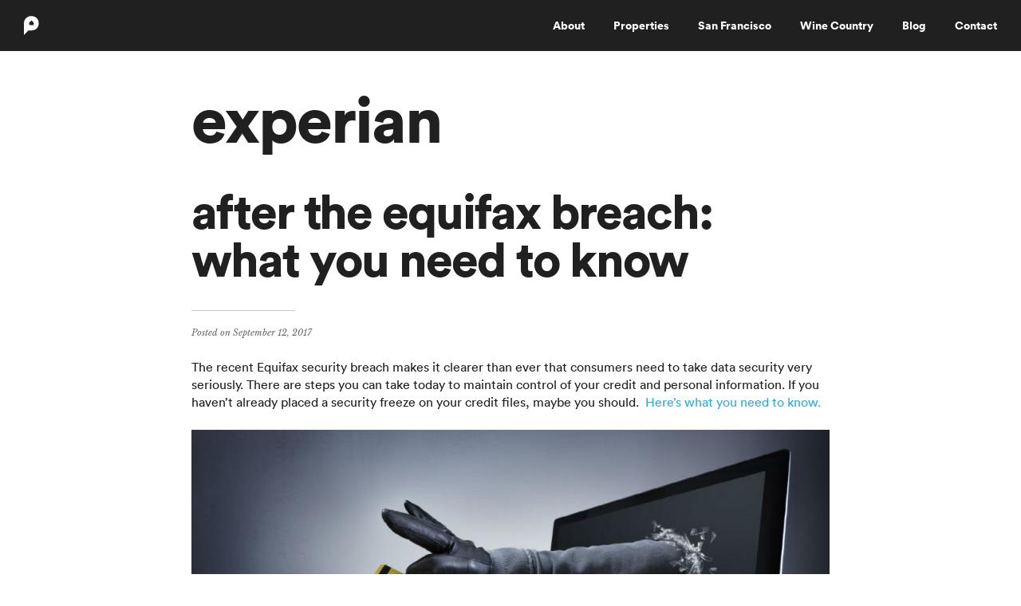

--- FILE ---
content_type: text/html; charset=UTF-8
request_url: https://www.patricklowell.com/tag/experian/
body_size: 19413
content:
<!DOCTYPE html>
<html lang="en-US" prefix="og: http://ogp.me/ns# fb: http://ogp.me/ns/fb#">
<head>
<meta charset="UTF-8">
<meta name="viewport" content="width=device-width, initial-scale=1">
<title>experian | Patrick Lowell</title>
<link rel="icon" type="image/png" href="https://www.patricklowell.com/wp-content/themes/plowell/images/favicon.png" />
<link rel="profile" href="https://gmpg.org/xfn/11">
<link rel="pingback" href="https://www.patricklowell.com/xmlrpc.php">
<script>
    // Is Mobile https://github.com/kaimallea/isMobile
    (function(i){var e=/iPhone/i,n=/iPod/i,o=/iPad/i,t=/(?=.*\bAndroid\b)(?=.*\bMobile\b)/i,r=/Android/i,d=/BlackBerry/i,s=/Opera Mini/i,a=/IEMobile/i,b=/(?=.*\bFirefox\b)(?=.*\bMobile\b)/i,h=RegExp("(?:Nexus 7|BNTV250|Kindle Fire|Silk|GT-P1000)","i"),c=function(i,e){return i.test(e)},l=function(i){var l=i||navigator.userAgent;this.apple={phone:c(e,l),ipod:c(n,l),tablet:c(o,l),device:c(e,l)||c(n,l)||c(o,l)},this.android={phone:c(t,l),tablet:!c(t,l)&&c(r,l),device:c(t,l)||c(r,l)},this.other={blackberry:c(d,l),opera:c(s,l),windows:c(a,l),firefox:c(b,l),device:c(d,l)||c(s,l)||c(a,l)||c(b,l)},this.seven_inch=c(h,l),this.any=this.apple.device||this.android.device||this.other.device||this.seven_inch},v=i.isMobile=new l;v.Class=l})(window);

    // Facebook JS SDK
    window.fbAsyncInit = function() {
        FB.init({
            appId      : '819469631480481',
            xfbml      : true,
            version    : 'v2.3'
        });
    };
    (function(d, s, id){
        var js, fjs = d.getElementsByTagName(s)[0];
        if (d.getElementById(id)) {return;}
        js = d.createElement(s); js.id = id;
        js.src = "//connect.facebook.net/en_US/sdk.js";
        fjs.parentNode.insertBefore(js, fjs);
    }(document, 'script', 'facebook-jssdk'));

</script>
<!-- Google tag (gtag.js) - April 15, 2024 -->
<script async src="https://www.googletagmanager.com/gtag/js?id=G-QZTYD030FV"></script>
<script>
  window.dataLayer = window.dataLayer || [];
  function gtag(){dataLayer.push(arguments);}
  gtag('js', new Date());
  gtag('config', 'G-QZTYD030FV');
</script>
    <meta name='robots' content='max-image-preview:large' />
	<style>img:is([sizes="auto" i], [sizes^="auto," i]) { contain-intrinsic-size: 3000px 1500px }</style>
	<link rel='dns-prefetch' href='//www.patricklowell.com' />
<link rel="alternate" type="application/rss+xml" title="Patrick Lowell &raquo; Feed" href="https://www.patricklowell.com/feed/" />
<link rel="alternate" type="application/rss+xml" title="Patrick Lowell &raquo; Comments Feed" href="https://www.patricklowell.com/comments/feed/" />
<link rel="alternate" type="application/rss+xml" title="Patrick Lowell &raquo; experian Tag Feed" href="https://www.patricklowell.com/tag/experian/feed/" />
<style id='wp-emoji-styles-inline-css' type='text/css'>

	img.wp-smiley, img.emoji {
		display: inline !important;
		border: none !important;
		box-shadow: none !important;
		height: 1em !important;
		width: 1em !important;
		margin: 0 0.07em !important;
		vertical-align: -0.1em !important;
		background: none !important;
		padding: 0 !important;
	}
</style>
<link rel='stylesheet' id='wp-block-library-css' href='https://www.patricklowell.com/wp-includes/css/dist/block-library/style.min.css?ver=6.8.3' type='text/css' media='all' />
<style id='classic-theme-styles-inline-css' type='text/css'>
/*! This file is auto-generated */
.wp-block-button__link{color:#fff;background-color:#32373c;border-radius:9999px;box-shadow:none;text-decoration:none;padding:calc(.667em + 2px) calc(1.333em + 2px);font-size:1.125em}.wp-block-file__button{background:#32373c;color:#fff;text-decoration:none}
</style>
<style id='global-styles-inline-css' type='text/css'>
:root{--wp--preset--aspect-ratio--square: 1;--wp--preset--aspect-ratio--4-3: 4/3;--wp--preset--aspect-ratio--3-4: 3/4;--wp--preset--aspect-ratio--3-2: 3/2;--wp--preset--aspect-ratio--2-3: 2/3;--wp--preset--aspect-ratio--16-9: 16/9;--wp--preset--aspect-ratio--9-16: 9/16;--wp--preset--color--black: #000000;--wp--preset--color--cyan-bluish-gray: #abb8c3;--wp--preset--color--white: #ffffff;--wp--preset--color--pale-pink: #f78da7;--wp--preset--color--vivid-red: #cf2e2e;--wp--preset--color--luminous-vivid-orange: #ff6900;--wp--preset--color--luminous-vivid-amber: #fcb900;--wp--preset--color--light-green-cyan: #7bdcb5;--wp--preset--color--vivid-green-cyan: #00d084;--wp--preset--color--pale-cyan-blue: #8ed1fc;--wp--preset--color--vivid-cyan-blue: #0693e3;--wp--preset--color--vivid-purple: #9b51e0;--wp--preset--gradient--vivid-cyan-blue-to-vivid-purple: linear-gradient(135deg,rgba(6,147,227,1) 0%,rgb(155,81,224) 100%);--wp--preset--gradient--light-green-cyan-to-vivid-green-cyan: linear-gradient(135deg,rgb(122,220,180) 0%,rgb(0,208,130) 100%);--wp--preset--gradient--luminous-vivid-amber-to-luminous-vivid-orange: linear-gradient(135deg,rgba(252,185,0,1) 0%,rgba(255,105,0,1) 100%);--wp--preset--gradient--luminous-vivid-orange-to-vivid-red: linear-gradient(135deg,rgba(255,105,0,1) 0%,rgb(207,46,46) 100%);--wp--preset--gradient--very-light-gray-to-cyan-bluish-gray: linear-gradient(135deg,rgb(238,238,238) 0%,rgb(169,184,195) 100%);--wp--preset--gradient--cool-to-warm-spectrum: linear-gradient(135deg,rgb(74,234,220) 0%,rgb(151,120,209) 20%,rgb(207,42,186) 40%,rgb(238,44,130) 60%,rgb(251,105,98) 80%,rgb(254,248,76) 100%);--wp--preset--gradient--blush-light-purple: linear-gradient(135deg,rgb(255,206,236) 0%,rgb(152,150,240) 100%);--wp--preset--gradient--blush-bordeaux: linear-gradient(135deg,rgb(254,205,165) 0%,rgb(254,45,45) 50%,rgb(107,0,62) 100%);--wp--preset--gradient--luminous-dusk: linear-gradient(135deg,rgb(255,203,112) 0%,rgb(199,81,192) 50%,rgb(65,88,208) 100%);--wp--preset--gradient--pale-ocean: linear-gradient(135deg,rgb(255,245,203) 0%,rgb(182,227,212) 50%,rgb(51,167,181) 100%);--wp--preset--gradient--electric-grass: linear-gradient(135deg,rgb(202,248,128) 0%,rgb(113,206,126) 100%);--wp--preset--gradient--midnight: linear-gradient(135deg,rgb(2,3,129) 0%,rgb(40,116,252) 100%);--wp--preset--font-size--small: 13px;--wp--preset--font-size--medium: 20px;--wp--preset--font-size--large: 36px;--wp--preset--font-size--x-large: 42px;--wp--preset--spacing--20: 0.44rem;--wp--preset--spacing--30: 0.67rem;--wp--preset--spacing--40: 1rem;--wp--preset--spacing--50: 1.5rem;--wp--preset--spacing--60: 2.25rem;--wp--preset--spacing--70: 3.38rem;--wp--preset--spacing--80: 5.06rem;--wp--preset--shadow--natural: 6px 6px 9px rgba(0, 0, 0, 0.2);--wp--preset--shadow--deep: 12px 12px 50px rgba(0, 0, 0, 0.4);--wp--preset--shadow--sharp: 6px 6px 0px rgba(0, 0, 0, 0.2);--wp--preset--shadow--outlined: 6px 6px 0px -3px rgba(255, 255, 255, 1), 6px 6px rgba(0, 0, 0, 1);--wp--preset--shadow--crisp: 6px 6px 0px rgba(0, 0, 0, 1);}:where(.is-layout-flex){gap: 0.5em;}:where(.is-layout-grid){gap: 0.5em;}body .is-layout-flex{display: flex;}.is-layout-flex{flex-wrap: wrap;align-items: center;}.is-layout-flex > :is(*, div){margin: 0;}body .is-layout-grid{display: grid;}.is-layout-grid > :is(*, div){margin: 0;}:where(.wp-block-columns.is-layout-flex){gap: 2em;}:where(.wp-block-columns.is-layout-grid){gap: 2em;}:where(.wp-block-post-template.is-layout-flex){gap: 1.25em;}:where(.wp-block-post-template.is-layout-grid){gap: 1.25em;}.has-black-color{color: var(--wp--preset--color--black) !important;}.has-cyan-bluish-gray-color{color: var(--wp--preset--color--cyan-bluish-gray) !important;}.has-white-color{color: var(--wp--preset--color--white) !important;}.has-pale-pink-color{color: var(--wp--preset--color--pale-pink) !important;}.has-vivid-red-color{color: var(--wp--preset--color--vivid-red) !important;}.has-luminous-vivid-orange-color{color: var(--wp--preset--color--luminous-vivid-orange) !important;}.has-luminous-vivid-amber-color{color: var(--wp--preset--color--luminous-vivid-amber) !important;}.has-light-green-cyan-color{color: var(--wp--preset--color--light-green-cyan) !important;}.has-vivid-green-cyan-color{color: var(--wp--preset--color--vivid-green-cyan) !important;}.has-pale-cyan-blue-color{color: var(--wp--preset--color--pale-cyan-blue) !important;}.has-vivid-cyan-blue-color{color: var(--wp--preset--color--vivid-cyan-blue) !important;}.has-vivid-purple-color{color: var(--wp--preset--color--vivid-purple) !important;}.has-black-background-color{background-color: var(--wp--preset--color--black) !important;}.has-cyan-bluish-gray-background-color{background-color: var(--wp--preset--color--cyan-bluish-gray) !important;}.has-white-background-color{background-color: var(--wp--preset--color--white) !important;}.has-pale-pink-background-color{background-color: var(--wp--preset--color--pale-pink) !important;}.has-vivid-red-background-color{background-color: var(--wp--preset--color--vivid-red) !important;}.has-luminous-vivid-orange-background-color{background-color: var(--wp--preset--color--luminous-vivid-orange) !important;}.has-luminous-vivid-amber-background-color{background-color: var(--wp--preset--color--luminous-vivid-amber) !important;}.has-light-green-cyan-background-color{background-color: var(--wp--preset--color--light-green-cyan) !important;}.has-vivid-green-cyan-background-color{background-color: var(--wp--preset--color--vivid-green-cyan) !important;}.has-pale-cyan-blue-background-color{background-color: var(--wp--preset--color--pale-cyan-blue) !important;}.has-vivid-cyan-blue-background-color{background-color: var(--wp--preset--color--vivid-cyan-blue) !important;}.has-vivid-purple-background-color{background-color: var(--wp--preset--color--vivid-purple) !important;}.has-black-border-color{border-color: var(--wp--preset--color--black) !important;}.has-cyan-bluish-gray-border-color{border-color: var(--wp--preset--color--cyan-bluish-gray) !important;}.has-white-border-color{border-color: var(--wp--preset--color--white) !important;}.has-pale-pink-border-color{border-color: var(--wp--preset--color--pale-pink) !important;}.has-vivid-red-border-color{border-color: var(--wp--preset--color--vivid-red) !important;}.has-luminous-vivid-orange-border-color{border-color: var(--wp--preset--color--luminous-vivid-orange) !important;}.has-luminous-vivid-amber-border-color{border-color: var(--wp--preset--color--luminous-vivid-amber) !important;}.has-light-green-cyan-border-color{border-color: var(--wp--preset--color--light-green-cyan) !important;}.has-vivid-green-cyan-border-color{border-color: var(--wp--preset--color--vivid-green-cyan) !important;}.has-pale-cyan-blue-border-color{border-color: var(--wp--preset--color--pale-cyan-blue) !important;}.has-vivid-cyan-blue-border-color{border-color: var(--wp--preset--color--vivid-cyan-blue) !important;}.has-vivid-purple-border-color{border-color: var(--wp--preset--color--vivid-purple) !important;}.has-vivid-cyan-blue-to-vivid-purple-gradient-background{background: var(--wp--preset--gradient--vivid-cyan-blue-to-vivid-purple) !important;}.has-light-green-cyan-to-vivid-green-cyan-gradient-background{background: var(--wp--preset--gradient--light-green-cyan-to-vivid-green-cyan) !important;}.has-luminous-vivid-amber-to-luminous-vivid-orange-gradient-background{background: var(--wp--preset--gradient--luminous-vivid-amber-to-luminous-vivid-orange) !important;}.has-luminous-vivid-orange-to-vivid-red-gradient-background{background: var(--wp--preset--gradient--luminous-vivid-orange-to-vivid-red) !important;}.has-very-light-gray-to-cyan-bluish-gray-gradient-background{background: var(--wp--preset--gradient--very-light-gray-to-cyan-bluish-gray) !important;}.has-cool-to-warm-spectrum-gradient-background{background: var(--wp--preset--gradient--cool-to-warm-spectrum) !important;}.has-blush-light-purple-gradient-background{background: var(--wp--preset--gradient--blush-light-purple) !important;}.has-blush-bordeaux-gradient-background{background: var(--wp--preset--gradient--blush-bordeaux) !important;}.has-luminous-dusk-gradient-background{background: var(--wp--preset--gradient--luminous-dusk) !important;}.has-pale-ocean-gradient-background{background: var(--wp--preset--gradient--pale-ocean) !important;}.has-electric-grass-gradient-background{background: var(--wp--preset--gradient--electric-grass) !important;}.has-midnight-gradient-background{background: var(--wp--preset--gradient--midnight) !important;}.has-small-font-size{font-size: var(--wp--preset--font-size--small) !important;}.has-medium-font-size{font-size: var(--wp--preset--font-size--medium) !important;}.has-large-font-size{font-size: var(--wp--preset--font-size--large) !important;}.has-x-large-font-size{font-size: var(--wp--preset--font-size--x-large) !important;}
:where(.wp-block-post-template.is-layout-flex){gap: 1.25em;}:where(.wp-block-post-template.is-layout-grid){gap: 1.25em;}
:where(.wp-block-columns.is-layout-flex){gap: 2em;}:where(.wp-block-columns.is-layout-grid){gap: 2em;}
:root :where(.wp-block-pullquote){font-size: 1.5em;line-height: 1.6;}
</style>
<link rel='stylesheet' id='plowell-style-css' href='https://www.patricklowell.com/wp-content/themes/plowell/style.css?ver=6.8.3' type='text/css' media='all' />
<script type="text/javascript" src="https://www.patricklowell.com/wp-content/themes/plowell/js/jquery-1.11.1.min.js?ver=20141109" id="plowell-jquery-js"></script>
<script type="text/javascript" src="https://www.patricklowell.com/wp-content/themes/plowell/js/jquery.mobile.custom.min.js?ver=20150214" id="plowell-jquery-mobile-js"></script>
<script type="text/javascript" src="https://www.patricklowell.com/wp-content/themes/plowell/js/jquery.transit.min.js?ver=20150419" id="plowell-jquery-transit-js"></script>
<script type="text/javascript" src="https://www.patricklowell.com/wp-content/themes/plowell/js/jquery.slideshowify.js?ver=20150419" id="plowell-jquery-slideshowify-js"></script>
<script type="text/javascript" src="https://www.patricklowell.com/wp-content/themes/plowell/js/jquery.goodshare-custom.js?ver=20150419" id="plowell-jquery-goodshare-js"></script>
<link rel="https://api.w.org/" href="https://www.patricklowell.com/wp-json/" /><link rel="alternate" title="JSON" type="application/json" href="https://www.patricklowell.com/wp-json/wp/v2/tags/120" /><link rel="EditURI" type="application/rsd+xml" title="RSD" href="https://www.patricklowell.com/xmlrpc.php?rsd" />
<meta name="generator" content="WordPress 6.8.3" />
<link rel='dns-prefetch' href='https://c.roveridx.com' /><link rel='preconnect' href='https://s3.us-west-1.wasabisys.com/'>
<script type='text/javascript'>var rover_site_auth = {"all_regions":"BAREIS","css_framework":"rover","d":"https:\/\/www.patricklowell.com","domain":"patricklowell.com","did":3019,"domain_id":3019,"fav_requires_login":"open","is_multi_region":"false","idx_url":"https:\/\/c.roveridx.com\/3.0.0\/","items":25,"load_fontawesome":"true","logged_in_email":"","logged_in_user_id":"","logged_in_authkey":"","page_url":"\/","pdf_requires_login":"open","prop_anon_views_curr":0,"prop_details":"link","prop_requires_login":"open","region":"BAREIS","register_before_or_after_prop_display":"after","user_ip":"3.137.183.147"}</script><style class='rover'>.rover-framework,.rover-container-fluid,.rover-disclosure{-moz-box-sizing:border-box;-webkit-box-sizing:border-box;box-sizing:border-box;clear:both;display:block;flex:none;position:relative}.rover-disclosure{color:#555555;font-size:0.90em;line-height:1.1;padding:2px;text-align:justify}.rover-disclosure:after{clear:both}.rover-msg-text,.rover-msg-icon{padding-left:10px}.rover-row{box-sizing:border-box;clear:both;display:block;margin-bottom:10px;position:relative;width:100%}.rover-row:after,.rover-clear{clear:both}.rover-row.hover:hover{background-color:#efefef}nav.rover-searchpanel .rover-col > li.rover-col-12{float:none}.rover-checkbox label,.rover-radio label{display:inline-block;width:auto}.rover-checkbox label input[type="checkbox"]{border:1px solid #ccc;border-radius:3px;display:inline-block;line-height:20px;margin:0px;vertical-align:top;width:auto}.rover-radio label input[type="radio"]{border:1px solid #ccc;border-radius:10px;display:inline-block;line-height:20px;margin:0px;vertical-align:top;width:auto}[class^="rover-col-"]{box-sizing:border-box;display:block;float:none;margin:0;padding:4px;vertical-align:top;width:100%}.rover-col-12,.rover-col-11,.rover-col-10,.rover-col-9,.rover-col-8,.rover-col-7,.rover-col-6,.rover-col-5,.rover-col-4,.rover-col-3,.rover-col-2,.rover-col-1{width:100%}.rover-framework [class^="rover-col-"]{display:block}.rover-framework [class^="rover-col-"] select,.rover-framework [class^="rover-col-"] input[type="text"],.rover-framework [class^="rover-col-"] input[type="date"]{height:34px}.rover-framework [class^="rover-col-"] select,.rover-framework [class^="rover-col-"] input[type="text"],.rover-framework [class^="rover-col-"] input[type="date"],.rover-framework [class^="rover-col-"] textarea{border-radius:3px;border:1px solid #ddd;box-shadow:none;font-size:14px;padding:5px;width:100%}.rover-framework [class^="rover-col-"] .input-group input[type="text"].form-control{display:block;position:relative;-ms-flex:1 1 auto;flex:1 1 auto;font-size:16px;height:calc(1.5em + .75rem + 2px);width:1%;min-width:0;margin-bottom:0}.rover-framework [class^="rover-col-"] label,.rover-framework [class^="rover-col-"] label input{display:inline-block;line-height:1;vertical-align:top;width:auto}u.ri{cursor:pointer;display:inline-block;height:0.5em;width:0.5em;transition:all 0.5s ease-in-out}u.ri.arrow{border-top-width:1px;border-left-width:1px;border-bottom-width:0px;border-right-width:0px;border-color:#fff;border-style:solid;margin:4px;position:relative;bottom:unset;top:unset}u.ri.arrow:hover{border-color:#999}u.ri.arrow.arrow-up{transform:rotate(45deg)}u.ri.arrow.arrow-down{transform:rotate(225deg)}u.ri.arrow.arrow-left{transform:rotate(315deg);vertical-align:middle}u.ri.arrow.arrow-right{transform:rotate(135deg);vertical-align:middle}u.ri.sort.up:before,u.ri.sort.down:after{border:5px solid #0000;content:"";cursor:pointer;display:block;height:0;width:0}u.ri.sort.up:before{border-bottom-color:#666;margin-top:-9px}u.ri.sort.down:after{border-top-color:#666;margin-top:2px}u.ri.box{display:inline-block;position:relative;text-align:center;height:1em;width:1.5em;z-index:2}svg.ri,svg.ri > path,u.ri > svg > path{width:1em;height:1em}u.ri > .spin,svg.ri.spin{-webkit-animation:ri-spin 2s linear infinite;animation:ri-spin 2s linear infinite}@keyframes ri-spin{0%{-webkit-transform:rotate(0deg);transform:rotate(0deg)}to{-webkit-transform:rotate(1turn);transform:rotate(1turn)}}u.ri.wait-icon:after{content:" ";display:block;height:16px;border-radius:50%;border:2px solid currentColor;border-color:currentColor #0000 currentColor #0000;animation:wait-icon-animation 1.2s linear infinite;width:16px}u.ri.wait-icon.large:after{border:6px solid currentColor;height:64px;width:64px}@keyframes wait-icon-animation{0%{transform:rotate(0deg)}100%{transform:rotate(360deg)}}nav.rover-listing-nav u.ri,nav.rover-footer u.ri{border-color:#333}.rover-tab-container{padding:10px}ul.rover-tab-nav{border:none;display:flex;flex-direction:row;height:42px;margin:0!important;padding:0!important;list-style:none!important}ul.rover-tab-nav :after{clear:both}.rover-tab-container ul.rover-tab-nav > li{display:flex;float:none;list-style:none;margin:0!important;padding:0px}ul.rover-tab-nav > li > a{border:none;border-bottom:1px solid #ddd;border-radius:4px 4px 0 0;cursor:pointer;display:block;font-size:16px;margin-right:0px;line-height:1.42857143;outline:none;position:relative;padding:9px 15px;text-decoration:none}ul.rover-tab-nav > li > a:focus{box-shadow:none;outline:none;outline-width:0px}ul.rover-tab-nav > li > a.active{border:1px solid #DDD}ul.rover-tab-nav > li > a.active,ul.rover-tab-nav > li > a.active:hover{color:#555;cursor:default;background-color:#fff;border-bottom:2px solid #fff;font-size:15px}ul.rover-tab-nav > li > a:hover{background-color:#eee}.rover-tab-container > .rover-tab-contents-container{padding:10px 0}.rover-tab-container .rover-one-tab-contents{box-sizing:border-box;margin-top:0;margin-bottom:0;margin-left:0;margin-right:0;max-width:100%;padding:0;vertical-align:top;transition:visibility 0.5s,opacity 0.5s;max-height:0;max-width:0;visibility:hidden;opacity:0;position:absolute;top:-9999px;left:-9999px}.rover-tab-container .rover-one-tab-contents.active{max-height:10000px;max-width:100%;opacity:1;visibility:visible;position:relative;top:0px;left:0px}div.rover-one-tab-contents > ul{list-style-type:none}.rover-tab-container.vertical{display:block;display:flex;height:100%;min-height:100%;padding-top:20px;width:100%;vertical-align:top}.rover-tab-container.vertical > ul.rover-tab-nav{border-bottom:none;border-right:none;display:block;flex:none;height:auto;list-style:none!important;min-height:100%;padding:0;vertical-align:top;width:20%}.rover-tab-container.vertical > ul.rover-tab-nav > li{display:block;flex:none;float:none;margin:0;width:100%}.rover-tab-container.vertical > ul.rover-tab-nav > li > a{border:none;border-bottom-color:#ddd;border-right:1px solid #ddd;width:100%}.rover-tab-container.vertical > ul.rover-tab-nav > li > a.active{border:1px solid #DDD;border-right:none}.rover-tab-container.vertical > ul.rover-tab-nav{width:20%}.rover-tab-container.vertical > .rover-tab-contents-container{display:inline-block;min-height:100%;padding:0px;vertical-align:top;width:80%}.rover-tab-container.vertical .rover-tab-container{padding-top:0px}.rover-tab-container.vertical .rover-tab-container.active{padding-top:0px}.rover-tab-container.vertical .rover-one-tab-contents{display:none}.rover-tab-container.vertical .rover-one-tab-contents.active{display:block;overflow-y:auto;height:100%}.rover-tab-container.vertical > .rover-tab-contents-container .rover-dropdown-inline-col{overflow-y:auto}.rover-dialog-overlay{background:#000;background:rgba(0,0,0,0.3);position:fixed;top:0;right:0;bottom:0;left:0;overflow:auto;overflow-y:scroll;outline:0;transition:opacity .15s linear;z-index:100510}.rover-dialog{background-color:#fff;border:none;border-radius:3px;box-shadow:0 4px 8px 0 rgba(0,0,0,0.2),0 6px 20px 0 rgba(0,0,0,0.19);box-sizing:border-box;height:auto;margin:30px auto;animation-name:animatefromtop;animation-duration:0.4s;z-index:100512}.rover-dialog.rover{position:relative;transform:translate(0,-50%);transition:transform .3s ease-out;max-width:960px}.rover-dialog.rover.open{transform:translate(0,0)}.rover-dialog.rover-prop-detail-framework .rover-dialog-content{background-color:#fff;min-height:900px}.rover-dialog-titlebar{border-bottom:1px solid #E5E5E5;display:flex;justify-content:space-between;min-height:2em;overflow:hidden;padding:1em;position:relative;text-overflow:ellipsis;white-space:nowrap}.rover-dialog.drag-allowed .rover-dialog-titlebar{cursor:move}.rover-background{background-color:#fff}.rover-dialog .rover-dialog-title{color:#222222;font-size:1.1em;font-weight:bold;height:30px;line-height:2;margin:.1em 16px .1em 0;overflow:hidden;text-overflow:ellipsis;white-space:nowrap}.rover-dialog-overlay.default .rover-dialog{max-width:960px}.rover-dialog-overlay.small .rover-dialog{max-width:600px}.rover-dialog-overlay.large.responsive .rover-dialog{height:800px;max-height:90vh}.rover-dialog-overlay.large.responsive .rover-dialog .rover-dialog-titlebar,.rover-dialog-overlay.large.responsive .rover-dialog .rover-dialog-buttonbar{max-height:67px}.rover-dialog-overlay.large.responsive .rover-dialog .rover-dialog-content{max-height:calc(100% - 120px);overflow-y:auto}.rover-dialog.rover .rover-dialog-ok{color:#fff;background-color:#5cb85c;border-color:#4cae4c}.rover-dialog.rover .rover-dialog-ok:disabled,.rover-dialog.rover .rover-dialog-ok.disabled{opacity:0.5}.rover-dialog.rover .rover-dialog-ok:hover{background-color:#449d44;border-color:#398439}.rover-dialog-titlebar .rover-dialog-close,u.rover-dialog-close{cursor:pointer;font-weight:700;line-height:2;font-size:20px;text-decoration:none;font-style:normal}.rover-dialog-titlebar .rover-dialog-close:after,u.rover-dialog-close:after{content:"X"}.rover-dialog-titlebar .rover-dialog-close:hover,u.rover-dialog-close:hover{color:red}.rover-dialog-content{position:relative;height:auto;margin:0 auto;overflow:hidden;transform:unset;width:100%}.rover-dialog-content.ov{overflow:visible}.rover-dialog-content-pad{box-sizing:border-box;padding:15px}.rover-dialog-content-simple{margin:30px auto}.rover-dialog-buttonbar{border-top:1px solid #CCC;bottom:0;line-height:2;margin-right:30px;position:relative;padding:.3em 0;width:100%}.rover-dialog-button-pad{margin-right:0px;justify-content:right;padding:5px;text-align:right}.rover-dialog-button-pad > *{display:inline-block}.rover-dialog-buttonbar .rover-dialog-button{background-color:#0000;border:1px solid #0000;border-radius:.25rem;-webkit-appearance:inherit;color:#212529;cursor:pointer;display:inline-block;font-weight:400;font-size:16px;line-height:1.5;margin:0 10px;padding:.375rem .75rem;text-align:center;transition:color .15s ease-in-out,background-color .15s ease-in-out,border-color .15s ease-in-out,box-shadow .15s ease-in-out;vertical-align:middle;-webkit-user-select:none;-moz-user-select:none;-ms-user-select:none;user-select:none}.rover-dialog-buttonbar .btn{margin:0 10px}.rover-dialog .rover-dialog-button:hover{background-color:#efefef}.rover-dialog input[type=text]{display:inline-block;height:34px;min-height:10px}.rover-dialog input.form-control[type=text]{height:34px}.rover-dialog .rover-prop{width:100%}.rover-prop svg.heart,.rover-prop svg.heart_outline{fill:#888;width:24px}.rover-prop svg.heart:hover,.rover-prop svg.heart_outline:hover{fill:#f00;opacity:0.5}.rover-prop.fav svg.heart,.rover-prop.fav svg.heart path,.rover-prop.fav svg.heart_outline,.rover-prop.fav svg.heart_outline path{fill:#f00}@keyframes animatefromtop{from {top:-300px;opacity:0}to {top:0;opacity:1}}@media only screen and (min-width:801px){.rover-dialog-overlay.dialog-full .rover-dialog,.rover-dialog-overlay.dialog-large .rover-dialog{max-width:1200px;transition:all 0.5s ease-in-out}.rover-dialog-overlay.dialog-small .rover-dialog{max-width:600px}.rover-dialog-overlay.dialog-small .rover-dialog nav.rover-searchpanel .rover-dropdown-menu.rover-dropdown-variable-cols{width:500px}.rover-dialog-overlay.dialog-small .rover-dialog nav.rover-searchpanel.rover-dropdown-variable-cols li{width:100%}.rover-dialog-overlay.dialog-med .rover-dialog{max-width:800px}.rover-dialog-overlay.dialog-med .rover-dialog nav.rover-searchpanel .rover-dropdown-menu.rover-dropdown-variable-cols{width:700px}.rover-dialog-overlay.dialog-med .rover-dialog nav.rover-searchpanel  .rover-dropdown-variable-cols li{width:50%}.rover-dialog-overlay.dialog-small .rover-dialog.modal-panel,.rover-dialog-overlay.dialog-med .rover-dialog.modal-panel{width:100%;max-width:100%}}.rover-img{border:0;margin:0;padding:0;vertical-align:top}.rover-blue{color:#296CD8}.rover-red{color:red}.rover-gray{color:#999999}.rover-darkgray{color:#555555}.rover-bold{font-weight:bold}.rover-nounderline{text-decoration:none!important}.size1_1em{font-size:1.1em;line-height:1.3}.size1em{font-size:1em;line-height:1.2}.size90em{font-size:0.9em;line-height:1.1}.size85em{font-size:0.85em;line-height:1.1}.rover-pointer{cursor:pointer}.rover-center{text-align:center}.floatLeft{float:left}.floatRight{float:right}.rover-hidden{display:none!important}.rover-nowrap{overflow:hidden;white-space:nowrap;text-overflow:ellipsis}body .rover-login-framework.login-at-top {position:absolute;right:0;top:0px;width:auto;z-index:100001}body.logged-in .rover-login-framework.login-at-top {top:36px}.rover_login_dropdown,.rover_saved_search_count,.rover_favorite_count{display:inline-block;margin-right:10px;position:relative}.rover-text-input > input,.rover-select-input > select{margin-top:5px;min-height:26px}.rover-text-input > textarea{margin-top:5px}.rover-status-sold {color:red}.messageboxerror{color:#CC0000}.rover-cta{vertical-align:middle;line-height:2;list-style-type:none}.rover-cta a{font-weight:bold}.rover-notify{background-color:#000;box-shadow:#ccc 3px 3px 3px;color:#fff;cursor:pointer;display:block;font-size:18px;top:10%;padding:20px 40px;position:fixed;right:10%;visibility:hidden;width:auto;-webkit-user-select:none;-moz-user-select:none;-ms-user-select:none;user-select:none;z-index:100515;visibility:hidden;opacity:0;transition:visibility 0s 2s,opacity 2s linear}.rover-notify .rover-notify-text{border-radius:2px;margin-right:30px;padding:8px 0;text-align:center}.rover-notify .rover-notify-text::after{content:"\00d7";font-family:"Helvetica Neue,Helvetica,Verdana,Arial";font-size:20px;position:absolute;right:10px;top:4px;width:1em}.rover-notify.open{visibility:visible;opacity:1}.rover-framework.rover .rover-button{background-color:#fff;border:1px solid #CCC;border-radius:3px;box-sizing:border-box;color:#555;cursor:pointer;display:inline-block;padding:8px 8px;text-overflow:ellipsis;text-decoration:none;white-space:nowrap;overflow:hidden;vertical-align:middle}.rover-framework.rover .rover-button.small{font-size:12px;padding:4px 4px}.rover-framework.rover a.rover-button,.rover-framework.rover a.rover-button:focus{box-shadow:none;outline:none}.rover-framework.bootstrap .rover-button{color:#333}.rover-framework.bootstrap .btn-default.active:focus{background-color:#D4D4D4}.rover-framework.bootstrap .btn-default:focus{background-color:#FFF}ul.rover-dropdown-menu{display:none;list-style:none!important;position:absolute;text-align:left;-webkit-background-clip:padding-box;background-clip:padding-box;overflow-y:auto;min-width:100%;padding:0px;opacity:0;visibility:hidden;z-index:1000}ul.rover-dropdown-menu.open{display:block;max-height:75vh;padding:10px;opacity:1;visibility:visible}ul.rover-dropdown-menu li,ul.rover-dropdown-menu li[class^="rover-col-"]{display:block;float:left;list-style:none!important;margin:0px;padding:10px 0px}li.menu-item-type-rover-login ul.rover-dropdown-menu{opacity:1;visibility:visible}li.menu-item-type-rover-login ul.rover-dropdown-menu > li{display:block;float:none;padding:inherit}.rover-button-dropdown{margin:0 4px}.rover-button-dropdown-label{display:inline-block;line-height:2;margin-right:6px}.rover-button-dropdown > .fa{vertical-align:top}.rover-button-text{line-height:2;margin:0 4px;text-align:center;vertical-align:middle}span.rover-button-text{vertical-align:inherit}.rover-button-text-naked{text-align:center;vertical-align:middle}.rover-button-small{padding:0}.rover-button-center{text-align:center;margin:0 auto}.open > .dropdown-menu,.open > .dropdown-menu li{list-style:none;margin:0}.rover-framework.bootstrap .checkbox+.checkbox{margin-top:10px!important;margin-bottom:10px!important}.fa-caret-down:before{line-height:1.8}.rover-framework.rover .rover-button-disabled,.rover-results-framework a.rover-button-disabled .rover-label{cursor:auto;color:#999!important;background:transparent!important}img.rover-responsive{width:100%}@media screen and (orientation:landscape) and (min-width:768px){.rover-framework [class^="rover-col-"]{display:inline-block}.rover-col-12{width:100%}.rover-col-11{width:91.6667%}.rover-col-10{width:83.3333%}.rover-col-9{width:75%}.rover-col-8{width:66.666667%}.rover-col-7{width:58.33334%}.rover-col-6{width:50%}.rover-col-5{width:41.6667%}.rover-col-4{width:33.33333%}.rover-col-3{width:25%}.rover-col-2{width:16.666666%}.rover-col-1{width:8.333333%}}</style><style type="text/css">.recentcomments a{display:inline !important;padding:0 !important;margin:0 !important;}</style>
<!-- START - Open Graph and Twitter Card Tags 3.3.5 -->
 <!-- Facebook Open Graph -->
  <meta property="og:locale" content="en_US"/>
  <meta property="og:site_name" content="Patrick Lowell"/>
  <meta property="og:title" content="experian"/>
  <meta property="og:url" content="https://www.patricklowell.com/tag/experian/"/>
  <meta property="og:type" content="article"/>
  <meta property="og:description" content="Broker Associate"/>
  <meta property="og:image" content="http://www.patricklowell.com/wp-content/uploads/Screen-Shot-2017-12-04-at-2.58.00-AM.png"/>
  <meta property="og:image:url" content="http://www.patricklowell.com/wp-content/uploads/Screen-Shot-2017-12-04-at-2.58.00-AM.png"/>
 <!-- Google+ / Schema.org -->
  <meta itemprop="name" content="experian"/>
  <meta itemprop="headline" content="experian"/>
  <meta itemprop="description" content="Broker Associate"/>
  <meta itemprop="image" content="http://www.patricklowell.com/wp-content/uploads/Screen-Shot-2017-12-04-at-2.58.00-AM.png"/>
 <!-- Twitter Cards -->
 <!-- SEO -->
 <!-- Misc. tags -->
 <!-- is_tag -->
<!-- END - Open Graph and Twitter Card Tags 3.3.5 -->
	
</head>

<body class="archive tag tag-experian tag-120 wp-theme-plowell group-blog">
<div id="page" class="hfeed site container-fluid">
	<header id="masthead" class="site-header-wrapper" role="banner">
        <div class="contact-flyout clearfix">
            <button aria-label="Hide contact info" class="contact-close"></button>
            <div class="col-sm-6">
                <div class="col-xs-5 contact-photo-column">
                    <div role="img" aria-label="Photo of Patrick" class="contact-photo"></div>
                </div>
                <div class="col-xs-7 text-sm-left contact-info-column">
                    <div class="contact-company-name">
                        <div class="black">Patrick Lowell</div>
                        <div class="text-white">Broker Associate</div>
                        <div class="text-white-50">Compass Real Estate</div>
                    </div>
                    <div class="contact-license">
                        GRI, SRES&reg;<br>
                        Lic. 0137&shy;2286
                    </div>
                </div>
            </div>
            <div class="col-sm-6 col-xs-12 contact-icons">
                <div class="col-lg-offset-3 col-md-offset-2 col-md-3 col-xs-4 contact-icon">
                    <img alt="Phone" src="https://www.patricklowell.com/wp-content/themes/plowell/images/contact-phone.png">
                    415.971.5651
                </div>
                <div class="col-lg-3 col-md-4 col-xs-4 contact-icon">
                    <a href="/cdn-cgi/l/email-protection#7808190c0a111b133808190c0a111b1314170f1d1414561b1715470b0d1a121d1b0c453b17160c191b0c581e0a17155808190c0a111b1314170f1d1414561b1715" target="_blank">
                        <img alt="Email" src="https://www.patricklowell.com/wp-content/themes/plowell/images/contact-mail.png">
                        patrick@
                    </a>
                </div>
                <div class="col-md-3 col-xs-4 contact-icon">
                    <a href="https://www.google.com/maps/place/Compass/@37.8061138,-122.4257694,17z/data=!3m1!4b1!4m5!3m4!1s0x8085808baf297859:0xacc8632bfdf668d2!8m2!3d37.8061138!4d-122.4235807" target="_blank">
                        <img alt="Map" src="https://www.patricklowell.com/wp-content/themes/plowell/images/contact-pin.png">
                        SF Office
                    </a>
                </div>
            </div>
        </div>
        <div class="site-header">
            <a href="/" rel="home" aria-label="Home"><div class="logo" role="img"></div></a>
            <div class="site-title"><a aria-label="Home" rel="home" href="/">Patrick Lowell Broker Associate</a></div>
            <div class="site-branding">
                <h1 class="site-title"><a href="https://www.patricklowell.com/" rel="home">Patrick Lowell</a></h1>
                <h2 class="site-description">Broker Associate</h2>
            </div><!-- .site-branding -->

            <div role="button" aria-label="Toggle menu" class="menu-toggle"></div>
            <nav id="site-navigation" class="main-navigation" role="navigation">
                <div class="menu-main-menu-container"><ul id="menu-main-menu" class="menu"><li id="menu-item-123" class="menu-item menu-item-type-custom menu-item-object-custom menu-item-123"><a href="/#about">About</a></li>
<li id="menu-item-81" class="menu-item menu-item-type-post_type menu-item-object-page menu-item-81"><a href="https://www.patricklowell.com/properties/">Properties</a></li>
<li id="menu-item-80" class="menu-item menu-item-type-post_type menu-item-object-page menu-item-80"><a href="https://www.patricklowell.com/san-francisco/">San Francisco</a></li>
<li id="menu-item-5760" class="menu-item menu-item-type-post_type menu-item-object-page menu-item-5760"><a href="https://www.patricklowell.com/wine-country/">Wine Country</a></li>
<li id="menu-item-75" class="menu-item menu-item-type-post_type menu-item-object-page current_page_parent menu-item-75"><a href="https://www.patricklowell.com/blog/">Blog</a></li>
<li id="menu-item-818" class="contact-button menu-item menu-item-type-custom menu-item-object-custom menu-item-818"><a href="#">Contact</a></li>
</ul></div>            </nav><!-- #site-navigation -->
        </div>
	</header><!-- #masthead -->

	<div role="main" id="content" class="site-content">

	<section id="primary" class="content-area">
		<main id="main" class="site-main blog-list" role="main">

		
			<header class="page-header">
				<h1 class="page-title">
					experian				</h1>
							</header><!-- .page-header -->

						
				
<article id="post-2810" class="post-2810 post type-post status-publish format-standard hentry category-credit category-education tag-buying-a-house tag-credit tag-credit-report tag-credit-score tag-equifax tag-experian tag-san-francisco tag-security tag-transunion">
	<header class="entry-header">
		<h1 class="entry-title"><a href="https://www.patricklowell.com/the-equifax-breach-protecting-your-credit-and-personal-info/" rel="bookmark">After The Equifax Breach: What You Need To Know</a></h1>
				<div class="entry-meta">
			<span class="posted-on">Posted on <a href="https://www.patricklowell.com/the-equifax-breach-protecting-your-credit-and-personal-info/" rel="bookmark"><time class="entry-date published" datetime="2017-09-12T18:31:48+00:00">September 12, 2017</time><time class="updated" datetime="2017-09-12T18:48:58+00:00">September 12, 2017</time></a></span> <span class="byline"><span class="author vcard"><a class="url fn n" href="https://www.patricklowell.com/author/plowell/">Patrick Lowell</a></span></span>		</div><!-- .entry-meta -->
			</header><!-- .entry-header -->

	<div class="entry-content">
		<p>The recent Equifax security breach makes it clearer than ever that consumers need to take data security very seriously. There are steps you can take today to maintain control of your credit and personal information. If you haven&#8217;t already placed a security freeze on your credit files, maybe you should.  <a href="https://krebsonsecurity.com/2017/09/the-equifax-breach-what-you-should-know/">Here&#8217;s what you need to know.</a></p>
<p><a href="https://krebsonsecurity.com/2017/09/the-equifax-breach-what-you-should-know/" target="_blank" rel="https://krebsonsecurity.com/2017/09/the-equifax-breach-what-you-should-know/ noopener noreferrer"><img fetchpriority="high" decoding="async" class="alignleft wp-image-2811 size-medium" src="https://www.patricklowell.com/wp-content/uploads/data-theft-800x400.jpg" alt="" width="800" height="400" srcset="https://www.patricklowell.com/wp-content/uploads/data-theft-800x400.jpg 800w, https://www.patricklowell.com/wp-content/uploads/data-theft-768x384.jpg 768w, https://www.patricklowell.com/wp-content/uploads/data-theft.jpg 1000w" sizes="(max-width: 800px) 100vw, 800px" /></a></p>
<p>&nbsp;</p>

			</div><!-- .entry-content -->

	<footer class="entry-footer">
		<span class="cat-links">Posted in <a href="https://www.patricklowell.com/category/credit/" rel="category tag">Credit</a>, <a href="https://www.patricklowell.com/category/education/" rel="category tag">Education</a>.</span>	<div class="blog-social" data-url="https://www.patricklowell.com/the-equifax-breach-protecting-your-credit-and-personal-info/" data-title="After The Equifax Breach: What You Need To Know" data-desc="The recent Equifax security breach makes it clearer than ever that consumers need to take data security very seriously. There are steps you can take today to maintain control of your credit and personal information. If you haven&#8217;t already placed a security freeze on your credit files, maybe you should.  Here&#8217;s what you need to know. &nbsp;">
		<span class="blog-social-label">Share this story</span>
		<div class="blog-social-left">
			<a href="#" class="social-icon facebook-icon">
								<?xml version="1.0" encoding="iso-8859-1"?>
<!-- Generator: Adobe Illustrator 18.1.0, SVG Export Plug-In . SVG Version: 6.00 Build 0)  -->
<svg version="1.1" id="Layer_1" xmlns="http://www.w3.org/2000/svg" xmlns:xlink="http://www.w3.org/1999/xlink" x="0px" y="0px"
	 viewBox="0 0 24 24" style="enable-background:new 0 0 24 24;" xml:space="preserve">
<g>
	<path style="fill-rule:evenodd;clip-rule:evenodd;fill:#989898;" d="M15.797,9.551h-2.783V7.519c0-0.623,0.644-0.767,0.945-0.767
		c0.299,0,1.798,0,1.798,0V4.011L13.696,4c-2.812,0-3.453,2.044-3.453,3.354v2.196h-2.04v2.824h2.04c0,3.626,0,7.625,0,7.625h2.771
		c0,0,0-4.04,0-7.625h2.354L15.797,9.551z"/>
</g>
<rect style="opacity:0;fill-rule:evenodd;clip-rule:evenodd;fill:none;stroke:#989898;stroke-width:1.0276;stroke-miterlimit:10;" width="24" height="24"/>
<g>
</g>
<g>
</g>
<g>
</g>
<g>
</g>
<g>
</g>
<g>
</g>
<g>
</g>
<g>
</g>
<g>
</g>
<g>
</g>
<g>
</g>
<g>
</g>
<g>
</g>
<g>
</g>
<g>
</g>
</svg>
			</a>
			<a href="#" class="social-icon twitter-icon goodshare" data-type="tw"
				data-url="https://www.patricklowell.com/the-equifax-breach-protecting-your-credit-and-personal-info/" data-image="" data-title="After The Equifax Breach: What You Need To Know">
				<?xml version="1.0" encoding="iso-8859-1"?>
<!-- Generator: Adobe Illustrator 18.1.0, SVG Export Plug-In . SVG Version: 6.00 Build 0)  -->
<svg version="1.1" id="Layer_1" xmlns="http://www.w3.org/2000/svg" xmlns:xlink="http://www.w3.org/1999/xlink" x="0px" y="0px"
	 viewBox="0 0 24 24" style="enable-background:new 0 0 24 24;" xml:space="preserve">
<rect style="opacity:0;fill-rule:evenodd;clip-rule:evenodd;fill:none;stroke:#989898;stroke-width:1.0276;stroke-miterlimit:10;" width="24" height="24"/>
<g>
	<path style="fill:#989898;" d="M20,6.683c-0.27,0.16-1.078,0.479-1.832,0.56c0.483-0.281,1.199-1.2,1.376-1.931
		c-0.465,0.319-1.532,0.785-2.059,0.785c0,0,0,0.001,0.001,0.002C16.884,5.422,16.038,5,15.099,5c-1.822,0-3.301,1.591-3.301,3.555
		c0,0.272,0.03,0.538,0.085,0.792h-0.001C9.409,9.278,6.519,7.944,4.89,5.659c-1,1.866-0.135,3.94,1.001,4.696
		c-0.388,0.033-1.105-0.047-1.441-0.4c-0.023,1.238,0.53,2.878,2.546,3.473c-0.389,0.226-1.074,0.162-1.374,0.112
		c0.106,1.046,1.465,2.413,2.95,2.413C8.042,16.612,6.235,17.81,4,17.428C5.519,18.424,7.289,19,9.163,19
		c5.325,0,9.461-4.648,9.238-10.381c0,0-0.002-0.014-0.002-0.019c0-0.016,0.002-0.032,0.002-0.045c0-0.018-0.002-0.035-0.002-0.054
		C18.884,8.146,19.534,7.515,20,6.683z"/>
</g>
</svg>
			</a>
			<a href="#" class="social-icon google-icon goodshare" data-type="gp"
               data-url="https://www.patricklowell.com/the-equifax-breach-protecting-your-credit-and-personal-info/" data-image="" data-title="After The Equifax Breach: What You Need To Know">
				<?xml version="1.0" encoding="iso-8859-1"?>
<!-- Generator: Adobe Illustrator 18.1.0, SVG Export Plug-In . SVG Version: 6.00 Build 0)  -->
<svg version="1.1" id="Layer_1" xmlns="http://www.w3.org/2000/svg" xmlns:xlink="http://www.w3.org/1999/xlink" x="0px" y="0px"
	 viewBox="0 0 24 24" style="enable-background:new 0 0 24 24;" xml:space="preserve">
<rect style="opacity:0;fill-rule:evenodd;clip-rule:evenodd;fill:none;stroke:#989898;stroke-width:1.0276;stroke-miterlimit:10;" width="24" height="24"/>
<g>
    <path style="fill:#989898;" d="M13.264,5.121c0.5-0.28,0.718-0.462,0.718-0.462H9.21c-0.956,0-3.611,1.086-3.611,3.621
        c0,2.536,2.754,3.08,3.753,3.039c-0.56,0.684-0.081,1.308,0.22,1.628c0.299,0.322,0.238,0.423-0.12,0.423
        c-0.36,0-4.791,0.048-4.791,3.221c0,3.173,5.889,3.402,7.824,1.692s1.517-4.068,0.02-5.133c-1.497-1.066-2.055-1.569-1.098-2.414
        c0.958-0.845,1.717-1.529,1.717-3.099c0-1.57-1.298-2.373-1.298-2.373S12.765,5.403,13.264,5.121z M12.525,16.431
        c0,1.369-1.162,2.032-3.135,2.032c-1.975,0-3.033-0.986-3.033-2.455c0-1.47,1.438-2.194,4.132-2.194
        C11.219,14.377,12.525,15.061,12.525,16.431z M9.671,10.695c-2.376,0-3.454-5.552-0.659-5.552
        C11.187,5.061,12.824,10.695,9.671,10.695z M17.543,6.502V4.696H16.61v1.806h-1.826v0.937h1.826v1.808h0.933V7.439h1.796V6.502
        H17.543z"/>
</g>
</svg>
			</a>
			<a href="#" class="social-icon linkedin-icon goodshare" data-type="li"
               data-url="https://www.patricklowell.com/the-equifax-breach-protecting-your-credit-and-personal-info/" data-image="" data-title="After The Equifax Breach: What You Need To Know">
				<?xml version="1.0" encoding="iso-8859-1"?>
<!-- Generator: Adobe Illustrator 18.1.0, SVG Export Plug-In . SVG Version: 6.00 Build 0)  -->
<svg version="1.1" id="Layer_1" xmlns="http://www.w3.org/2000/svg" xmlns:xlink="http://www.w3.org/1999/xlink" x="0px" y="0px"
	 viewBox="0 0 24 24" style="enable-background:new 0 0 24 24;" xml:space="preserve">
<rect style="opacity:0;fill-rule:evenodd;clip-rule:evenodd;fill:none;stroke:#989898;stroke-width:1.0276;stroke-miterlimit:10;" width="24" height="24"/>
<g>
	<g>
		<path style="fill-rule:evenodd;clip-rule:evenodd;fill:#989898;" d="M15.1,8.899c-1.988,0.033-2.966,1.482-3.096,1.548V8.899
			H9.683v9.287h2.322v-5.417c0-0.199,0.49-1.79,2.322-1.548c0.984,0.064,1.514,1.366,1.548,1.548v5.417l2.313,0.011v-6.429
			C18.105,10.839,17.641,8.932,15.1,8.899z M5.813,18.186h2.322V8.899H5.813V18.186z M6.974,5.804c-0.641,0-1.161,0.519-1.161,1.161
			s0.52,1.161,1.161,1.161c0.641,0,1.161-0.519,1.161-1.161S7.615,5.804,6.974,5.804z"/>
	</g>
</g>
<g>
</g>
<g>
</g>
<g>
</g>
<g>
</g>
<g>
</g>
<g>
</g>
<g>
</g>
<g>
</g>
<g>
</g>
<g>
</g>
<g>
</g>
<g>
</g>
<g>
</g>
<g>
</g>
<g>
</g>
</svg>
			</a>
			<a href="#" class="social-icon pinterest-icon goodshare" data-type="pt"
               data-url="https://www.patricklowell.com/the-equifax-breach-protecting-your-credit-and-personal-info/" data-image="" data-title="After The Equifax Breach: What You Need To Know">
				<?xml version="1.0" encoding="iso-8859-1"?>
<!-- Generator: Adobe Illustrator 18.1.0, SVG Export Plug-In . SVG Version: 6.00 Build 0)  -->
<svg version="1.1" id="Layer_1" xmlns="http://www.w3.org/2000/svg" xmlns:xlink="http://www.w3.org/1999/xlink" x="0px" y="0px"
	 viewBox="0 0 24 24" style="enable-background:new 0 0 24 24;" xml:space="preserve">
<rect style="opacity:0;fill-rule:evenodd;clip-rule:evenodd;fill:none;stroke:#989898;stroke-width:1.0276;stroke-miterlimit:10;" width="24" height="24"/>
<g id="_x37_vFrUg.tif_2_">
	<g>
		<path style="fill:#989898;" d="M11.477,4.558c0.36,0,0.721,0,1.081,0c0.136,0.019,0.273,0.035,0.409,0.056
			c2.831,0.435,4.81,1.977,5.955,4.595c0.291,0.665,0.429,1.372,0.519,2.089c0,0.469,0,0.937,0,1.406
			c-0.019,0.124-0.035,0.249-0.057,0.373c-0.552,3.09-2.331,5.112-5.308,6.085c-0.492,0.161-1.006,0.219-1.518,0.282
			c-0.36,0-0.721,0-1.081,0c-0.19-0.023-0.381-0.042-0.57-0.071C7.8,18.887,5.38,16.596,4.719,13.516
			c-0.091-0.423-0.123-0.853-0.161-1.282c0-0.156,0-0.312,0-0.469c0.035-0.406,0.055-0.814,0.146-1.212
			c0.652-2.85,2.364-4.746,5.135-5.681C10.37,4.694,10.924,4.622,11.477,4.558z M10.156,15.91c-0.013,0.337,0.01,0.647,0.06,0.956
			c0.006,0.039,0.001,0.093,0.049,0.108c0.059,0.018,0.084-0.036,0.111-0.072c0.397-0.532,0.748-1.09,0.917-1.742
			c0.109-0.418,0.214-0.837,0.323-1.255c0.01-0.039,0.025-0.092,0.054-0.108c0.045-0.024,0.069,0.033,0.094,0.063
			c0.332,0.4,0.774,0.566,1.275,0.555c0.862-0.018,1.545-0.4,2.057-1.086c0.466-0.625,0.67-1.345,0.744-2.112
			c0.125-1.299-0.358-2.311-1.461-2.992c-1.045-0.645-2.179-0.656-3.318-0.293c-1.618,0.516-2.606,2.074-2.349,3.622
			c0.099,0.598,0.333,1.116,0.885,1.435c0.273,0.158,0.351,0.123,0.427-0.178c0.016-0.064,0.028-0.13,0.048-0.192
			c0.055-0.163,0.023-0.3-0.09-0.433c-0.158-0.187-0.248-0.411-0.285-0.653c-0.106-0.699,0.055-1.338,0.465-1.908
			c0.669-0.931,1.853-1.238,2.951-0.949c0.806,0.212,1.305,0.74,1.447,1.571c0.064,0.375,0.045,0.755-0.012,1.13
			c-0.096,0.632-0.28,1.231-0.724,1.716c-0.267,0.293-0.596,0.464-1.002,0.449c-0.575-0.022-0.948-0.505-0.825-1.063
			c0.03-0.135,0.068-0.267,0.106-0.4c0.126-0.444,0.288-0.879,0.359-1.338c0.059-0.386-0.097-0.747-0.382-0.879
			c-0.326-0.151-0.728-0.039-0.982,0.274c-0.118,0.146-0.206,0.309-0.258,0.491c-0.118,0.411-0.099,0.82,0.035,1.222
			c0.04,0.119,0.045,0.23,0.015,0.352c-0.139,0.571-0.279,1.143-0.405,1.717C10.341,14.583,10.103,15.235,10.156,15.91z"/>
	</g>
</g>
<g>
</g>
<g>
</g>
<g>
</g>
<g>
</g>
<g>
</g>
<g>
</g>
<g>
</g>
<g>
</g>
<g>
</g>
<g>
</g>
<g>
</g>
<g>
</g>
<g>
</g>
<g>
</g>
<g>
</g>
</svg>
			</a>
		</div>
		<div class="blog-social-right">
			<a href="/cdn-cgi/l/email-protection#[base64]">
				Email
				<span class="social-icon email-icon">
					<?xml version="1.0" encoding="iso-8859-1"?>
<!-- Generator: Adobe Illustrator 18.1.0, SVG Export Plug-In . SVG Version: 6.00 Build 0)  -->
<svg version="1.1" id="Layer_1" xmlns="http://www.w3.org/2000/svg" xmlns:xlink="http://www.w3.org/1999/xlink" x="0px" y="0px"
	 viewBox="0 0 24 24" style="enable-background:new 0 0 24 24;" xml:space="preserve">
<rect style="opacity:0;fill-rule:evenodd;clip-rule:evenodd;fill:none;stroke:#989898;stroke-width:1.0276;stroke-miterlimit:10;" width="24" height="24"/>
<g>
	<path style="fill:#989898;" d="M20.148,4.904c-0.104-0.102-0.256-0.135-0.393-0.081l-15.35,5.881
		c-0.355,0.137-0.608,0.456-0.656,0.834c-0.051,0.378,0.109,0.754,0.418,0.977l3.371,2.453l11.979-9.422L8.925,15.979l4.611,3.353
		c0.292,0.213,0.669,0.279,1.019,0.173c0.347-0.106,0.624-0.37,0.751-0.71l4.931-13.498C20.288,5.16,20.253,5.005,20.148,4.904z"/>
	<path style="fill:#989898;" d="M6.767,15.942l0.655,3.575c0.048,0.267,0.226,0.49,0.474,0.599c0.246,0.106,0.533,0.084,0.758-0.063
		c0.911-0.589,2.103-1.367,2.07-1.413l-3.985-2.856L6.767,15.942z"/>
</g>
<g>
</g>
<g>
</g>
<g>
</g>
<g>
</g>
<g>
</g>
<g>
</g>
<g>
</g>
<g>
</g>
<g>
</g>
<g>
</g>
<g>
</g>
<g>
</g>
<g>
</g>
<g>
</g>
<g>
</g>
</svg>
				</span>
			</a>
		</div>
	</div>
		</footer><!-- .entry-footer -->
</article><!-- #post-## -->
			
			
		
		</main><!-- #main -->
	</section><!-- #primary -->


	</div><!-- #content -->

	<footer class="site-footer flush" role="contentinfo">
    <div role="img" aria-label="Logo" class="logo"></div>
    <div class="footer-company-name">
      <div class="text-blue">Patrick Lowell</div>
      <div class="text-white">Broker Associate</div>
      <div class="text-gray">Compass Real Estate</div>
    </div>
    <div class="footer-contact-info">
      415.971.5651<br>
      <a href="/cdn-cgi/l/email-protection" class="__cf_email__" data-cfemail="4e3e2f3a3c272d250e3e2f3a3c272d252221392b2222602d2123">[email&#160;protected]</a><br><br>
      GRI, SRES&reg;<br>
      Lic. 01372286<br><br>
      <a href="/accessibility">Accessibility Statement</a>
    </div>
    <!-- 
      Footer Icons are colored in style.css as follows:

      .footer-social-icons .social-icon path { fill: #fff !important; }
    -->
    <div class="footer-social-icons">
      <a href="https://www.instagram.com/patricklowellrealestate/" title="Patrick Lowell on Instagram" target="_blank">
        <span role="img" aria-label="Instagram" class="social-icon instagram-icon">
          <svg width="24" height="24" viewBox="0 0 24 24" fill="none" xmlns="http://www.w3.org/2000/svg">
<path d="M12 4.32001C9.91422 4.32001 9.65268 4.32885 8.83353 4.36622C8.01609 4.40354 7.45781 4.53335 6.96927 4.72321C6.46425 4.91948 6.03595 5.18208 5.609 5.60903C5.18205 6.03598 4.91945 6.46428 4.72318 6.9693C4.53332 7.45781 4.40351 8.01609 4.36619 8.83353C4.32882 9.65268 4.32001 9.91422 4.32001 12C4.32001 14.0857 4.32882 14.3473 4.36619 15.1664C4.40351 15.9839 4.53332 16.5421 4.72318 17.0306C4.91945 17.5357 5.18205 17.964 5.609 18.3909C6.03595 18.8179 6.46425 19.0805 6.96927 19.2768C7.45781 19.4666 8.01609 19.5964 8.83353 19.6337C9.65268 19.6711 9.91422 19.6799 12 19.6799C14.0857 19.6799 14.3473 19.6711 15.1664 19.6337C15.9839 19.5964 16.5421 19.4666 17.0306 19.2768C17.5357 19.0805 17.964 18.8179 18.3909 18.3909C18.8179 17.964 19.0805 17.5357 19.2768 17.0306C19.4666 16.5421 19.5964 15.9839 19.6337 15.1664C19.6711 14.3473 19.6799 14.0857 19.6799 12C19.6799 9.91422 19.6711 9.65268 19.6337 8.83353C19.5964 8.01609 19.4666 7.45781 19.2768 6.9693C19.0805 6.46428 18.8179 6.03598 18.3909 5.60903C17.964 5.18208 17.5357 4.91948 17.0306 4.72321C16.5421 4.53335 15.9839 4.40354 15.1664 4.36622C14.3473 4.32885 14.0857 4.32001 12 4.32001ZM12 5.70381C14.0506 5.70381 14.2935 5.71162 15.1033 5.74857C15.8521 5.78274 16.2588 5.90785 16.5294 6.013C16.8879 6.15232 17.1437 6.31877 17.4124 6.5875C17.6812 6.85623 17.8476 7.1121 17.9869 7.47055C18.0921 7.74117 18.2172 8.14782 18.2514 8.89661C18.2883 9.70643 18.2962 9.94934 18.2962 12C18.2962 14.0506 18.2883 14.2935 18.2514 15.1033C18.2172 15.8521 18.0921 16.2588 17.9869 16.5294C17.8476 16.8879 17.6812 17.1437 17.4124 17.4124C17.1437 17.6812 16.8879 17.8476 16.5294 17.9869C16.2588 18.0921 15.8521 18.2172 15.1033 18.2514C14.2936 18.2883 14.0508 18.2962 12 18.2962C9.94919 18.2962 9.70634 18.2883 8.89661 18.2514C8.14782 18.2172 7.74117 18.0921 7.47055 17.9869C7.11207 17.8476 6.85623 17.6812 6.58747 17.4124C6.31874 17.1437 6.15229 16.8879 6.013 16.5294C5.90782 16.2588 5.78271 15.8521 5.74854 15.1033C5.71159 14.2935 5.70378 14.0506 5.70378 12C5.70378 9.94934 5.71159 9.70643 5.74854 8.89661C5.78271 8.14782 5.90782 7.74117 6.013 7.47055C6.15229 7.1121 6.31874 6.85623 6.58747 6.5875C6.85623 6.31877 7.11207 6.15232 7.47055 6.013C7.74117 5.90785 8.14782 5.78274 8.89661 5.74857C9.70643 5.71162 9.94934 5.70381 12 5.70381Z" fill="black"/>
<path d="M12 14.56C10.5861 14.56 9.43999 13.4138 9.43999 12C9.43999 10.5861 10.5861 9.43999 12 9.43999C13.4138 9.43999 14.56 10.5861 14.56 12C14.56 13.4138 13.4138 14.56 12 14.56ZM12 8.05621C9.82188 8.05621 8.05621 9.82188 8.05621 12C8.05621 14.1781 9.82188 15.9437 12 15.9437C14.1781 15.9437 15.9437 14.1781 15.9437 12C15.9437 9.82188 14.1781 8.05621 12 8.05621Z" fill="#030404"/>
<path d="M17.0212 7.9004C17.0212 8.40939 16.6085 8.82198 16.0996 8.82198C15.5906 8.82198 15.178 8.40939 15.178 7.9004C15.178 7.39141 15.5906 6.97882 16.0996 6.97882C16.6085 6.97882 17.0212 7.39141 17.0212 7.9004Z" fill="#030404"/>
</svg>
        </span>
      </a>
      <a href="https://www.google.com/maps/place/Patrick+Lowell,+Compass+Real+Estate/@37.8060909,-122.4234988,15z/data=!4m6!3m5!1s0x808f7e03bff90777:0x6679b9cdd1bd3db9!8m2!3d37.8060909!4d-122.4234988!16s%2Fg%2F1tm0td1x?entry=ttu" title="Patrick Lowell on Google Maps" target="_blank">
        <span role="img" aria-label="Patrick Lowell on Google Maps" class="social-icon google-maps-icon">
          <svg width="24" height="24" viewBox="0 0 24 24" fill="none" xmlns="http://www.w3.org/2000/svg">
<path d="M11.5624 13.3844C11.5313 13.3531 11.4944 13.3283 11.4537 13.3113C11.413 13.2943 11.3693 13.2856 11.3252 13.2856C11.2811 13.2856 11.2375 13.2943 11.1968 13.3113C11.1561 13.3283 11.1191 13.3531 11.0881 13.3844L5.7435 18.729C5.69734 18.7761 5.66615 18.8358 5.65386 18.9006C5.64157 18.9654 5.64874 19.0324 5.67446 19.0931C5.70018 19.1538 5.7433 19.2056 5.79839 19.2418C5.85347 19.2781 5.91806 19.2972 5.98401 19.2968H16.6731C16.7385 19.2959 16.8022 19.2758 16.8562 19.2391C16.9103 19.2023 16.9524 19.1505 16.9773 19.09C17.0022 19.0296 17.0088 18.9631 16.9963 18.8989C16.9838 18.8348 16.9527 18.7757 16.907 18.729L11.5624 13.3844Z" fill="#010101"/>
<path d="M18.4302 13.0303C18.3596 13.0115 18.2848 13.0164 18.2172 13.0441C18.1496 13.0719 18.093 13.121 18.056 13.184C17.554 13.9973 17.1926 14.8894 16.9871 15.8229C16.9705 15.8944 16.9458 15.9639 16.9136 16.03C16.8854 16.0917 16.8767 16.1606 16.8887 16.2275C16.9006 16.2943 16.9326 16.3559 16.9804 16.4041L18.1028 17.5265C18.1491 17.5745 18.2088 17.6076 18.2741 17.6214C18.3394 17.6353 18.4074 17.6292 18.4692 17.604C18.5311 17.5789 18.5839 17.5358 18.621 17.4803C18.6581 17.4247 18.6777 17.3594 18.6773 17.2926V13.351C18.6769 13.2779 18.6525 13.2069 18.6079 13.149C18.5632 13.091 18.5008 13.0494 18.4302 13.0303Z" fill="#010101"/>
<path d="M11.9432 9.82361C11.6357 9.19346 11.4369 8.51583 11.3553 7.8194C11.3353 7.6375 11.3264 7.45456 11.3286 7.27158C11.3257 6.50986 11.5116 5.7593 11.8697 5.087C11.896 5.03628 11.9088 4.97967 11.907 4.92257C11.9051 4.86548 11.8887 4.80982 11.8592 4.76089C11.8297 4.71197 11.7882 4.67143 11.7385 4.64314C11.6889 4.61485 11.6329 4.59976 11.5758 4.5993H5.31594C4.96157 4.5993 4.62172 4.74008 4.37114 4.99065C4.12057 5.24123 3.9798 5.58108 3.9798 5.93544L3.9798 17.2926C3.98072 17.358 4.0008 17.4217 4.03757 17.4758C4.07433 17.5298 4.12615 17.5719 4.18662 17.5968C4.24708 17.6217 4.31351 17.6283 4.37769 17.6158C4.44187 17.6033 4.50097 17.5722 4.54766 17.5265L11.8964 10.1777C11.9369 10.1291 11.9628 10.0701 11.9711 10.0074C11.9794 9.94475 11.9697 9.88101 11.9432 9.82361ZM7.65418 10.2779C7.33661 10.2779 7.02359 10.2024 6.7409 10.0577C6.45822 9.91301 6.21397 9.7032 6.02828 9.44557C5.8426 9.18794 5.72079 8.88988 5.67289 8.57594C5.625 8.262 5.6524 7.94118 5.75282 7.6399C5.85325 7.33863 6.02383 7.06553 6.2505 6.84311C6.47718 6.6207 6.75347 6.45533 7.05659 6.36064C7.35972 6.26595 7.68101 6.24465 7.99398 6.29849C8.30695 6.35234 8.60265 6.47978 8.85671 6.67032C8.8918 6.69664 8.92137 6.72961 8.94372 6.76736C8.96607 6.80511 8.98076 6.84688 8.98696 6.89031C8.99317 6.93373 8.99076 6.97796 8.97987 7.02045C8.96898 7.06294 8.94983 7.10288 8.92352 7.13797C8.8972 7.17306 8.86422 7.20263 8.82648 7.22498C8.78873 7.24733 8.74695 7.26202 8.70353 7.26823C8.6601 7.27443 8.61588 7.27202 8.57339 7.26113C8.53089 7.25025 8.49096 7.2311 8.45587 7.20478C8.22635 7.0333 7.94779 6.94013 7.66129 6.93903C7.37479 6.93793 7.09552 7.02894 6.86469 7.19865C6.63386 7.36836 6.4637 7.60777 6.3793 7.88156C6.2949 8.15534 6.30074 8.44901 6.39596 8.71923C6.49118 8.98944 6.67073 9.2219 6.90813 9.38229C7.14552 9.54268 7.42819 9.62252 7.71442 9.61003C8.00065 9.59753 8.27528 9.49337 8.4978 9.31289C8.72031 9.13242 8.87893 8.88521 8.95024 8.60772H7.98822C7.89963 8.60772 7.81466 8.57253 7.75202 8.50989C7.68938 8.44724 7.65418 8.36228 7.65418 8.27369C7.65418 8.1851 7.68938 8.10013 7.75202 8.03749C7.81466 7.97485 7.89963 7.93965 7.98822 7.93965H9.32436C9.41295 7.93965 9.49791 7.97485 9.56056 8.03749C9.6232 8.10013 9.65839 8.1851 9.65839 8.27369C9.65839 8.80524 9.44723 9.31502 9.07137 9.69088C8.69551 10.0667 8.18573 10.2779 7.65418 10.2779Z" fill="#010101"/>
<path d="M16.0051 3.26317C14.942 3.26317 13.9224 3.68548 13.1707 4.43721C12.419 5.18893 11.9966 6.20849 11.9966 7.27159C11.9879 7.42289 11.9879 7.57457 11.9966 7.72588C12.1369 9.14886 12.8985 10.3247 13.7069 11.5673C14.6176 12.8013 15.278 14.2016 15.651 15.6893C15.651 15.7779 15.6862 15.8628 15.7488 15.9255C15.8115 15.9881 15.8964 16.0233 15.985 16.0233C16.0736 16.0233 16.1586 15.9881 16.2212 15.9255C16.2839 15.8628 16.3191 15.7779 16.3191 15.6893C16.692 14.2016 17.3525 12.8013 18.2631 11.5673C19.0715 10.3247 19.8331 9.14886 19.9734 7.73256C20.0383 7.17214 19.9841 6.60434 19.8145 6.06629C19.6449 5.52824 19.3636 5.03205 18.989 4.61019C18.6144 4.18832 18.155 3.85027 17.6408 3.61815C17.1266 3.38603 16.5692 3.26507 16.0051 3.26317ZM16.0051 5.26738C16.4015 5.26738 16.7889 5.38492 17.1185 5.60515C17.4481 5.82537 17.705 6.13839 17.8567 6.50461C18.0084 6.87083 18.0481 7.27381 17.9708 7.66259C17.8934 8.05137 17.7025 8.40848 17.4223 8.68878C17.142 8.96907 16.7848 9.15995 16.3961 9.23729C16.0073 9.31462 15.6043 9.27493 15.2381 9.12324C14.8719 8.97154 14.5588 8.71466 14.3386 8.38507C14.1184 8.05548 14.0009 7.66798 14.0009 7.27159C14.0009 6.74004 14.212 6.23026 14.5879 5.8544C14.9637 5.47854 15.4735 5.26738 16.0051 5.26738Z" fill="#010101"/>
</svg>
        </span>
      </a>
      <a href="https://www.yelp.com/biz/patrick-lowell-compass-real-estate-san-francisco-3" title="Patrick Lowell on Yelp" target="_blank">
        <span role="img" aria-label="Yelp" class="social-icon yelp-icon">
          <svg width="24" height="24" viewBox="0 0 24 24" fill="none" xmlns="http://www.w3.org/2000/svg">
<path d="M6.40379 14.7449C6.52054 14.9673 6.72733 15.1045 6.95487 15.1124C6.96749 15.1132 6.979 15.1138 6.99122 15.1138C7.1157 15.1138 7.30745 15.0546 9.37738 14.3897C10.0943 14.1608 10.2879 14.0989 10.3456 14.0797C10.6447 14.0032 10.8512 13.7304 10.8717 13.3841C10.8907 13.031 10.7004 12.7177 10.4019 12.606C9.94188 12.4186 9.77985 12.3524 9.71489 12.3294L9.71584 12.3272C7.24955 11.3096 7.23761 11.3094 7.09563 11.3077C6.8655 11.2972 6.65546 11.4168 6.51823 11.6329C6.2591 12.0495 6.15957 13.271 6.24378 14.0859C6.27715 14.3848 6.33097 14.6063 6.40379 14.7449Z" fill="#010101"/>
<path d="M11.5862 14.7113C11.2568 14.5841 10.9011 14.6679 10.7027 14.9163C10.7027 14.9163 10.38 15.2995 10.2647 15.4357L10.2232 15.4845C8.49704 17.5103 8.49093 17.528 8.44442 17.6625C8.41133 17.7523 8.39982 17.8445 8.40998 17.934C8.4222 18.0639 8.47899 18.1932 8.57486 18.3088C8.95753 18.7633 10.6143 19.3938 11.3503 19.3938C11.406 19.3938 11.4566 19.3903 11.5008 19.3827C11.7541 19.3366 11.9387 19.1915 12.0218 18.9697C12.0676 18.8357 12.0713 18.8249 12.0781 16.4432C12.0781 16.4432 12.0834 15.456 12.0838 15.4262C12.1035 15.1159 11.9081 14.8352 11.5862 14.7113Z" fill="#010101"/>
<path d="M11.7442 5.06359L11.7413 5.05058C11.6777 4.8187 11.4953 4.64921 11.2407 4.58573C10.562 4.41703 8.08185 5.11455 7.60303 5.60869C7.42893 5.78985 7.35826 6.02552 7.42362 6.26526C7.49549 6.41307 10.1949 10.6609 10.5015 11.1433C10.774 11.5849 11.0676 11.807 11.3764 11.807C11.4451 11.807 11.5146 11.7961 11.5847 11.7739C11.9702 11.6554 12.1503 11.2765 12.1198 10.6481C12.0771 9.66668 11.7821 5.28272 11.7442 5.06359Z" fill="#010101"/>
<path d="M13.4365 13.0147C13.2474 12.9675 13.0718 12.8427 12.9511 12.6578C12.7629 12.3692 12.7689 12.0283 12.9663 11.7888C12.993 11.7544 13.5696 10.969 13.5696 10.969C14.9538 9.07576 14.9824 9.03806 15.1009 8.96079C15.2951 8.8298 15.5314 8.81924 15.764 8.93206C16.3277 9.20679 17.431 10.8348 17.5003 11.4938L17.5015 11.5047L17.5011 11.5301C17.5163 11.7783 17.4193 11.9915 17.2276 12.1219C17.1089 12.1989 17.0846 12.2146 14.5061 12.8392C14.5061 12.8392 13.78 13.0627 13.4365 13.0147Z" fill="#010101"/>
<path d="M17.3488 15.1797C17.238 15.097 17.2289 15.0902 14.9615 14.3449C14.5962 14.2245 14.0384 14.0401 13.9972 14.0244C13.7082 13.9134 13.3814 14.013 13.1651 14.2793C12.9417 14.5516 12.9122 14.9177 13.0891 15.1873L13.4748 15.8148C14.824 18.0064 14.8819 18.0896 14.9968 18.1794C15.1081 18.2668 15.2374 18.3107 15.3753 18.3107C15.4648 18.3107 15.5578 18.2922 15.652 18.2545C16.2443 18.0181 17.4872 16.4389 17.5795 15.8045C17.6141 15.5523 17.5313 15.3255 17.3488 15.1797Z" fill="#010101"/>
</svg>
        </span>
      </a>
      <a href="https://www.linkedin.com/in/patricklowell" title="Patrick Lowell on LinkedIn" target="_blank">
        <span role="img" aria-label="LinkedIn" class="social-icon linkedin-icon">
          <?xml version="1.0" encoding="iso-8859-1"?>
<!-- Generator: Adobe Illustrator 18.1.0, SVG Export Plug-In . SVG Version: 6.00 Build 0)  -->
<svg version="1.1" id="Layer_1" xmlns="http://www.w3.org/2000/svg" xmlns:xlink="http://www.w3.org/1999/xlink" x="0px" y="0px"
	 viewBox="0 0 24 24" style="enable-background:new 0 0 24 24;" xml:space="preserve">
<rect style="opacity:0;fill-rule:evenodd;clip-rule:evenodd;fill:none;stroke:#989898;stroke-width:1.0276;stroke-miterlimit:10;" width="24" height="24"/>
<g>
	<g>
		<path style="fill-rule:evenodd;clip-rule:evenodd;fill:#989898;" d="M15.1,8.899c-1.988,0.033-2.966,1.482-3.096,1.548V8.899
			H9.683v9.287h2.322v-5.417c0-0.199,0.49-1.79,2.322-1.548c0.984,0.064,1.514,1.366,1.548,1.548v5.417l2.313,0.011v-6.429
			C18.105,10.839,17.641,8.932,15.1,8.899z M5.813,18.186h2.322V8.899H5.813V18.186z M6.974,5.804c-0.641,0-1.161,0.519-1.161,1.161
			s0.52,1.161,1.161,1.161c0.641,0,1.161-0.519,1.161-1.161S7.615,5.804,6.974,5.804z"/>
	</g>
</g>
<g>
</g>
<g>
</g>
<g>
</g>
<g>
</g>
<g>
</g>
<g>
</g>
<g>
</g>
<g>
</g>
<g>
</g>
<g>
</g>
<g>
</g>
<g>
</g>
<g>
</g>
<g>
</g>
<g>
</g>
</svg>
        </span>
      </a>
      <a href="https://www.zillow.com/profile/Patrick-Lowell/" title="Patrick Lowell on Zillow" target="_blank">
        <span role="img" aria-label="Zillow" class="social-icon zillow-icon">
          <?xml version="1.0" encoding="utf-8"?>
<!-- Generator: Adobe Illustrator 18.1.1, SVG Export Plug-In . SVG Version: 6.00 Build 0)  -->
<!DOCTYPE svg PUBLIC "-//W3C//DTD SVG 1.1//EN" "http://www.w3.org/Graphics/SVG/1.1/DTD/svg11.dtd">
<svg version="1.1" id="Layer_1" xmlns="http://www.w3.org/2000/svg" xmlns:xlink="http://www.w3.org/1999/xlink" x="0px" y="0px"
	 viewBox="0 0 32 32" enable-background="new 0 0 32 32" xml:space="preserve">
<g>
	<g>
		<path fill="#FFFFFF" d="M20.035,17.714c0.403-0.01,0.417,0.005,0.302,0.345c-0.213,0.627-0.432,1.253-0.645,1.88
			c-0.049,0.146-0.119,0.242-0.29,0.255c-2.319,0.172-4.598,0.581-6.852,1.141c-1.53,0.38-3.047,0.806-4.533,1.338
			c-0.074,0.026-0.159,0.095-0.225,0.038c-0.086-0.074-0.007-0.169,0.021-0.248c0.164-0.474,0.353-0.941,0.495-1.422
			c0.087-0.293,0.265-0.447,0.53-0.56c1.443-0.614,2.921-1.127,4.433-1.546c1.773-0.492,3.575-0.841,5.399-1.08
			C19.137,17.793,19.608,17.757,20.035,17.714z"/>
		<path fill="#FFFFFF" d="M13.89,17.356c0.027-0.117,0.132-0.172,0.206-0.248c1.656-1.682,3.315-3.362,4.971-5.044
			c0.282-0.286,0.558-0.578,0.83-0.874c0.137-0.149,0.25-0.18,0.434-0.049c1.328,0.942,2.609,1.945,3.878,2.963
			c0.054,0.043,0.137,0.084,0.117,0.16c-0.026,0.097-0.13,0.075-0.206,0.083c-0.769,0.08-1.537,0.167-2.306,0.234
			c-0.199,0.017-0.314,0.086-0.378,0.273c-0.098,0.285-0.215,0.563-0.314,0.848c-0.059,0.17-0.15,0.258-0.343,0.277
			c-2.286,0.223-4.53,0.651-6.716,1.369C14.01,17.363,13.954,17.405,13.89,17.356z"/>
		<path fill="#FFFFFF" d="M8.694,19.976c0.152-0.43,0.303-0.861,0.458-1.291c0.261-0.728,0.526-1.455,0.787-2.183
			c0.095-0.265,0.07-0.29-0.22-0.249c-0.796,0.113-1.588,0.246-2.372,0.425c-0.079,0.018-0.192,0.082-0.243-0.025
			c-0.039-0.081,0.059-0.139,0.112-0.195c0.478-0.502,0.961-0.999,1.434-1.505c0.182-0.194,0.422-0.273,0.653-0.36
			c2.27-0.852,4.603-1.498,6.956-2.071c0.064-0.016,0.132-0.059,0.243,0.021c-2.597,2.483-5.217,4.928-7.732,7.482
			C8.745,20.009,8.719,19.992,8.694,19.976z"/>
		<path fill="#FFFFFF" d="M11.322,12.307c0.159-0.128,0.317-0.258,0.479-0.382c1.345-1.034,2.686-2.074,4.084-3.038
			c0.44-0.304,0.766-0.318,1.198,0.006c0.722,0.542,1.49,1.022,2.237,1.53c0.105,0.071,0.202,0.154,0.296,0.267
			C16.795,10.96,14.055,11.568,11.322,12.307z"/>
	</g>
</g>
</svg>
        </span>
      </a>
    </div>
  </footer>
</div><!-- #page -->

<script data-cfasync="false" src="/cdn-cgi/scripts/5c5dd728/cloudflare-static/email-decode.min.js"></script><script type="speculationrules">
{"prefetch":[{"source":"document","where":{"and":[{"href_matches":"\/*"},{"not":{"href_matches":["\/wp-*.php","\/wp-admin\/*","\/wp-content\/uploads\/*","\/wp-content\/*","\/wp-content\/plugins\/*","\/wp-content\/themes\/plowell\/*","\/*\\?(.+)"]}},{"not":{"selector_matches":"a[rel~=\"nofollow\"]"}},{"not":{"selector_matches":".no-prefetch, .no-prefetch a"}}]},"eagerness":"conservative"}]}
</script>
<script type="text/javascript" class="rover_idx_boot_js">function rover_idx_boot_js() {var element = document.createElement("script");element.src = "https://c.roveridx.com/3.0.0/js/1801776/rover.min.js";element.className = "roveridx";element.setAttribute("data-js_ver", 1801776);document.body.appendChild(element);}if (window.addEventListener){window.addEventListener("load", rover_idx_boot_js, false)}else if (window.attachEvent){window.attachEvent("onload", rover_idx_boot_js)}else {window.onload = rover_idx_boot_js};</script><script type="text/javascript" src="https://www.patricklowell.com/wp-content/themes/plowell/js/skip-link-focus-fix.js?ver=20130115" id="plowell-skip-link-focus-fix-js"></script>
<script type="text/javascript" src="https://www.patricklowell.com/wp-content/themes/plowell/js/bootstrap.js?ver=20141109" id="plowell-bootstrap-js"></script>
<script type="text/javascript" src="https://www.patricklowell.com/wp-content/themes/plowell/js/main.js?ver=20141210" id="plowell-main-js"></script>

<script defer src="https://static.cloudflareinsights.com/beacon.min.js/vcd15cbe7772f49c399c6a5babf22c1241717689176015" integrity="sha512-ZpsOmlRQV6y907TI0dKBHq9Md29nnaEIPlkf84rnaERnq6zvWvPUqr2ft8M1aS28oN72PdrCzSjY4U6VaAw1EQ==" data-cf-beacon='{"version":"2024.11.0","token":"0ebc6793d02841e0a4912595a04afa42","r":1,"server_timing":{"name":{"cfCacheStatus":true,"cfEdge":true,"cfExtPri":true,"cfL4":true,"cfOrigin":true,"cfSpeedBrain":true},"location_startswith":null}}' crossorigin="anonymous"></script>
</body>
</html>


--- FILE ---
content_type: text/html; charset=UTF-8
request_url: https://c.roveridx.com/3.0.0/php/__json/async/async_action.php
body_size: 4464
content:
{"is_logged_in":false,"logged_in_email":"","logged_in_user_id":0,"logged_in_authkey":null,"logged_in_user_is_agent":false,"user":{"login_dropdown":"<div class=\"dropdown rover_login_dropdown floatRight\"><a href=\"#\" id=\"rover-login\" class=\"rover-button-dropdown rover-dropdown-toggle rover-background rover-button\" rel=\"nofollow\" style=\"\"><span class=\"rover-button-dropdown-label rover-nowrap\">Login \/ Register<\/span> <u class=\"ri arrow arrow-down\"><\/u><\/a><ul class=\"rover-dropdown-menu\" style=\"display:none;\"><li class=\"\" ><a href=\"#\" class=\"rover-register \" rel=\"nofollow\">Register<\/a><\/li><li class=\"\" ><a href=\"#\" class=\"rover-login \" rel=\"nofollow\">Login<\/a><\/li><\/ul><\/div>","login_nav_dropdown":"<ul class=\"searchpanel-nav rover_login_navbar_dropdown\"><li class=\"rover-dropdown\"><a href=\"#\" class=\"rover-dropdown-toggle\" data-toggle=\"dropdown\" role=\"button\" aria-expanded=\"false\"><span class=\"rover-label\">Login \/ Register <u class=\"ri arrow arrow-down\" aria-hidden=\"true\"><\/u><\/span><\/a><ul class=\"rover-dropdown-single-col rover-dropdown-menu  row\"><li class=\"\" ><a href=\"#\" class=\"rover-register \" rel=\"nofollow\">Register<\/a><\/li><li class=\"\" ><a href=\"#\" class=\"rover-login \" rel=\"nofollow\">Login<\/a><\/li><\/ul><\/li><\/ul>","saved_search_dropdown":"<div class=\"dropdown floatRight\"><a href=\"#\" id=\"50697\" class=\"rover-button-dropdown rover-dropdown-toggle rover-background rover-button\" rel=\"nofollow\" style=\"\"><span class=\"rover-button-dropdown-label rover-nowrap\">Saved Searches (0)<\/span> <u class=\"ri arrow arrow-down\"><\/u><\/a><ul class=\"rover-dropdown-menu\" style=\"display:none;\"><li class=\"\" ><a href=\"#\" class=\"\" rel=\"nofollow\">You must be logged in to create and view Saved Searches.<\/a><\/li><\/ul><\/div>","ss_li":"<li class=\"\" ><a href=\"#\" class=\"\" rel=\"nofollow\">You must be logged in to create and view Saved Searches.<\/a><\/li>","ss_num":0,"favorite_dropdown":"<div class=\"dropdown rover_favorite_count floatRight\"><a href=\"#\" id=\"41172\" class=\"rover-button-dropdown rover-dropdown-toggle rover-background rover-button\" rel=\"nofollow\" style=\"\"><span class=\"rover-button-dropdown-label rover-nowrap\">Favorites (0)<\/span> <u class=\"ri arrow arrow-down\"><\/u><\/a><ul class=\"rover-dropdown-menu\" style=\"display:none;\"><li class=\"\" ><a href=\"#\" class=\"\" rel=\"nofollow\">You have no Favorites.<\/a><\/li><\/ul><\/div>","favorite_li":"<li class=\"\" ><a href=\"#\" class=\"\" rel=\"nofollow\">You have no Favorites.<\/a><\/li>","fav_mlnumbers":[],"favorite_num":0},"map_homes":[],"reg":"<template class=\"rover-register-contents\"><style type=\"text\/css\">#login-panels {display: block;margin: 0 auto;max-width: 800px;overflow: hidden;position: relative;vertical-align: top}#login-panels .rover-slide-panel {display: block;left: 0;margin: 0 auto;max-width: 800px;position: relative;white-space: nowrap;width: 100%}#login-panels.slide .rover-slide-panel,#login-panels.slide .rover-slide-panel > div.rover-user-framework,#login-panels.hide-transition .rover-slide-panel,#login-panels.hide-transition .rover-slide-panel > div.rover-user-framework {transition: all 0.4s ease 0s}#login-panels.slide .rover-slide-panel {display: flex;transition-property: transform;transition-duration: 300ms;box-sizing: content-box}#login-panels.slide.login .rover-slide-panel{transform: translateX(0%)}#login-panels.slide.register .rover-slide-panel{transform: translateX(-100%)}#login-panels.slide.reset .rover-slide-panel{transform: translateX(-200%)}#login-panels.slide .rover-user-framework {display: flex;flex-shrink: 0;height: fit-content;width: 100%}#login-panels form {width: 100%}#login-panels.hide-transition .rover-slide-panel > .rover-user-framework {display: none;opacity: 0}#login-panels.hide-transition .rover-slide-panel > .rover-user-framework.active {display: block;opacity: 1}#login-panels.hide-func .rover-slide-panel > .rover-user-framework {clear: unset;display: none;height: 100%;margin: 0;margin-block-end: 0px;margin-block-start: 0px;margin-inline-end: 0px;margin-inline-start: 0px;overflow: hidden;opacity: 0;transition: min-height 0.5s ease-out;vertical-align: top;visibility: hidden;width: 100%}#login-panels.hide-func .rover-slide-panel > .rover-user-framework.active {transition: all 0.4s ease 0s;display: inline-block;height: auto;opacity: 1;visibility: visible;width: 100%}#rover-login-modal .rover-login-framework {min-height: 290px;transition: min-height 0.5s ease-in}#rover-login-modal .rover-register-framework {min-height: 280px;transition: min-height 0.5s ease-in}#rover-login-modal .rover-reset-framework {min-height: 160px;transition: min-height 0.5s ease-in}.rover-dialog #login-panels {max-width: 600px!important}#login-panels .rover-dialog-titlebar {display:block}body.rover-fb-connected div#rover-facebook-login {display:block;margin: 10px auto;text-align: center;width: 200px}#rover-facebook-login .fb-login,#rover-google-login .g-login {background: #344e86;box-sizing: border-box;color: #fff;cursor: pointer;font-weight: normal;font-size: 14px;line-height: 14px;margin: 0 auto;padding: 9px;text-align:center;width: 50%}#rover-facebook-login .fb-login:hover,#rover-google-login .g-login:hover {background: #fff;color: #344e86}#rover-facebook-login .fb-login svg,#rover-google-login .g-login svg {fill: #fff;height: 20px;line-height: 20px;vertical-align: middle;width: 20px}#rover-facebook-login .fb-login:hover svg,#rover-google-login .g-login:hover svg {fill: #344e86}div#rover-facebook-login .fa-facebook,div#rover-google-login .fa-google {font-size: 20px}.rover-form-row {margin-bottom:10px;width: 100%}.rover-login-form input.form-control {height: 34px}.social-or {position: relative;text-align: center;margin: 15px auto;width: 50%}.social-or:before {content: \"\";position: absolute;left: 0;right: 0;height: 1px;top: 50%;background: #4A4A4A;z-index: 1}.social-or span {background: #fff;border: none;border-radius: 10%;color: #555;display: inline-block;height: 25px;line-height: 22px;position: relative;vertical-align: middle;width: 25px;z-index: 2}#login-panels a.rover-slide-to-login {display: block;margin: 0 auto;text-align: center;width: 160px}#login-panels a[class^=\"rover-slide-to-\"] {border: none;text-decoration: underline}#login-panels a.rover-slide-to-register,#login-panels a.rover-slide-to-reset,#login-panels a.rover-slide-to-login,#login-panels a.rover-back-to-step1 {border: none;color: #333;cursor: pointer;display: inline-block;font-size: 12px;margin: 10px 0 10px 0;outline: none;padding: 3px 6px;text-decoration: underline;width: auto} #login-panels a.rover-slide-to-login,#login-panels a.rover-back-to-step1 {display: block;margin: 0 auto;text-align: center;width: 160px} #login-panels a.rover-slide-to-register {display: inline-block;text-align: left;width: 50%}#login-panels a.rover-slide-to-reset {display: inline-block;text-align: right;width: 50%}.rover-login-button,.rover-reset-button {background-color: #ec131b;border-radius: 0px;border-width: 0px;color: #fff;cursor: pointer;float: none;font-size: 14px;margin: 0 auto;padding: 10px;width: 50%}.rover-dialog-content .rover-login-button,.rover-dialog-content .rover-reset-button {display:none!important}#login-panels .input-group .form-control,#login-panels .input-group-addon, .input-group-btn {display: table-cell}#login-panels .input-group-addon,#login-panels .input-group-btn {width: 1%;white-space: nowrap;vertical-align: middle}#login-panels .input-group-addon {padding: 6px 12px;font-size: 14px;font-weight: 400;line-height: 1;color: #555;text-align: center;background-color: #eee;border: 1px solid #ccc;border-radius: 4px}#login-panels .input-group {box-sizing: border-box;position: relative;display: -ms-flexbox;display: flex;-ms-flex-wrap: wrap;flex-wrap: wrap;-ms-flex-align: stretch;align-items: stretch;width: 100%}#login-panels .input-group .form-control:first-child,#login-panels .input-group-addon:first-child,#login-panels .input-group-btn:first-child>.btn,#login-panels .input-group-btn:first-child>.btn-group>.btn,#login-panels .input-group-btn:first-child>.dropdown-toggle,#login-panels .input-group-btn:last-child>.btn-group:not(:last-child)>.btn,#login-panels .input-group-btn:last-child>.btn:not(:last-child):not(.dropdown-toggle) {border-top-right-radius: 0;border-bottom-right-radius: 0}#login-panels .input-group .input-group-prepend {display: flex;height: 34px}#login-panels .input-group input[type=text],#login-panels .input-group input[type=password] {flex: 1 1 auto;width: 1%}#login-panels .input-group .input-group-prepend .input-group-text {border-top-right-radius: 0;border-bottom-right-radius: 0;display: flex}#login-panels .input-group-text {display: -ms-flexbox;display: flex;-ms-flex-align: center;align-items: center;padding: .375rem .75rem;margin-bottom: 0;font-size: 1rem;font-weight: 400;line-height: 1.5;color: #495057;text-align: center;white-space: nowrap;background-color: #e9ecef;border: 1px solid #ced4da;border-radius: .25rem}#login-panels .form-control {background-color: #f6f6f6;background-image: none;border: 1px solid #ccc;border-radius: 0px;box-sizing: border-box;color: #555;display: block;font-size: 14px;height: 50px;line-height: 1.42857143;max-width: 100%;padding: 6px 12px;outline: none;width: 100%;-webkit-box-shadow: none;box-shadow: none;-webkit-transition: border-color ease-in-out .15s,-webkit-box-shadow ease-in-out .15s;-o-transition: border-color ease-in-out .15s,box-shadow ease-in-out .15s;transition: border-color ease-in-out .15s,box-shadow ease-in-out .15s}#login-panels .rover-form-row label {width: 100%}#login-panels .input-group .form-control {position: relative;z-index: 2;width: 94%;margin-bottom: 0}#login-panels .input-group .form-control,#login-panels .input-group-addon, .input-group-btn {display: table-cell}#login-panels .input-group .form-control:last-child,#login-panels .input-group>div:last-child,#login-panels .input-group-btn:first-child>.btn-group:not(:first-child)>.btn,#login-panels .input-group-btn:first-child>.btn:not(:first-child),#login-panels .input-group-btn:last-child>.btn,#login-panels .input-group-btn:last-child>.btn-group>.btn,#login-panels .input-group-btn:last-child>.dropdown-toggle {border-top-left-radius: 0;border-bottom-left-radius: 0}#login-panels .input-group>input.form-control {border-top-left-radius: 0;border-bottom-left-radius: 0;box-sizing: border-box;display: flex;position: relative;-ms-flex: 1 1 auto;flex: 1 1 auto;height: 34px;margin-bottom: 0;width: 1%}.rover-cookie-warning {font-size: 13px;text-align:left}.rover-cookie-warning-buttons {}.rover-form-row.error i {color:red}.rover-register-form .rover-msg-text {height: 34px}#rover-login-modal .rover-dialog-close {display: none}#rover-login-modal .rover-dialog-buttonbar .rover-dialog-ok {border-width: 0px;display: inline-block}#rover-register-dialog input {min-height: 30px;border-radius: 2px}#rover-register-dialog .rover-dialog-ok,#login-panels .rover-register-button {background-color: #fff;border: 1px solid #296CD8!important;color: #296CD8}#rover-register-dialog .rover-dialog-ok:hover,#login-panels .rover-register-button:hover {background-color: #296CD8;border: 1px solid #296CD8!important;color: #fff}#rover-register-dialog nav.rover-1000 ul.rover-nav-city ul.rover-dropdown-variable-cols {min-width: 800px}#rover-register-dialog nav.rover-800 ul.rover-nav-city ul.rover-dropdown-variable-cols {min-width: 600px}#rover-register-dialog nav.rover-800 ul.rover-nav-city ul.rover-dropdown-variable-cols li {width: 48%}#rover-register-dialog nav.rover-600 ul.rover-nav-city ul.rover-dropdown-variable-cols {min-width: 400px}#rover-register-dialog nav.rover-600 ul.rover-nav-city ul.rover-dropdown-variable-cols li {width: 48%}#rover-register-dialog nav.rover-400 ul.rover-nav-city ul.rover-dropdown-variable-cols {min-width: 300px}#rover-register-dialog nav.rover-400 ul.rover-nav-city ul.rover-dropdown-variable-cols li {width: 100%}#login-panels input:required {border:1px solid #a94442}#login-panels .rover-form-row {display: flex;display: block;justify-content: space-between;position: relative}#login-panels #rover-facebook-login,#login-panels #rover-google-login {width: 100%}#login-panels .rover-form-row .rover-form-row {display: block;width: 100%}#login-panels.register label span.lighter {color: #777;font-size: 0.8em}#login-panels.register input.form-control {padding-left: 40px}#login-panels.register .rover-form-row > svg.svg-inline--fa {color: #777;top: 13px;left: 10px;position: absolute}#login-panels.register .rover-email-validate {margin-bottom: 20px}#rover-login-modal .rover-dialog-buttonbar .accept-email,#rover-login-modal .rover-dialog-buttonbar.register.step-2 .accept-email {display: none}#rover-login-modal .rover-dialog-buttonbar.register .accept-email {display: block;margin: 0 auto;width: 100%}#login-panels.register.step-1 .rover-dialog-ok {display: none}#login-panels.register.step-2 .accept-email {display: none}#login-panels.register.step-2 .rover-dialog-ok {display: block}#rover-login-modal .rover-dialog-buttonbar,#rover-login-modal .rover-dialog-button-pad {text-align: center}#rover-login-modal .rover-dialog-buttonbar .accept-email > button,#rover-login-modal .rover-dialog-buttonbar .rover-dialog-ok,#rover-login-modal .rover-dialog-buttonbar .rover-dialog-close {background-color: #ec131b;border-radius: 0px;border-width: 0px;color: #fff;cursor: pointer;float: none;font-size: 14px;padding: 10px;width: 50%}#login-panels.register h4.reg-intro {color: #000;display: block;font-size: 32px;line-height: 1;margin-bottom: -0px;text-align:center;white-space: normal;width: 100%}#login-panels.register h5.reg-intro {color: #777;display: block;font-size: 14px;font-size: calc(11px + (14 - 11) * ((100vw - 300px) \/ (1600 - 300)));font-weight: normal;letter-spacing: 0;line-height: 1;padding-bottom: 20px;text-align:center;width: 100%}.rover-register-form .rover-msg-text {height: 34px}#login-panels .rover-form-row.error i {color:red}#login-panels .rover-form-row {transition: max-height 0.5s ease-in-out;visibility: visible}#login-panels.step-1 .rover-form-row.step-2 * {margin-bottom: 0;max-height: 0;visibility: collapse;transition: max-height 0.15s ease-out}#login-panels.step-2 .rover-form-row.step-1 * {margin-bottom: 0;max-height: 0;visibility: collapse;transition: max-height 0.15s ease-out}#login-panels.reset .rover-msg-text {color: red;height: 1em;text-align: center}#login-panels.step-1 .already_registered,#login-panels.step-1 .rover-dialog-buttonbar .accept-email {display: block}#login-panels.step-1 .go_back_step_1,#login-panels.step-1 .rover-dialog-ok,#login-panels.step-1 .rover-dialog-close {display: none}#login-panels.login .rover-dialog-titlebar .rover-dialog-close,#login-panels.reset .rover-dialog-titlebar .rover-dialog-close {display: inline-block}#login-panels.step-2 .rover-dialog-buttonbar .accept-email,#login-panels.step-2 .already_registered {display: none}#login-panels.step-2 .rover-dialog-buttonbar .rover-dialog-ok {display: inline-block}#login-panels.step-2 .go_back_step_1 {display: block}.rover-form-row.compliance {padding: 10px 0}.rover-form-row.compliance,.rover-form-row.compliance h5 {color: #222;font-size: 13px}.rover-form-row.compliance ul,.rover-form-row.compliance li {color: #333;font-size: 12px;list-style: disc;white-space: break-spaces}.reg-error, .reg-error .arrow:after {background: black;border: none}.reg-error {background-color: #000;border-radius: 0px;color: #fff;font-size: 13px;display: inline;height: 24px;max-width: 50%;position: absolute;padding: 1px 15px;pointer-events: none;opacity: 1;text-align: center;text-decoration: none;right: 50px;top: 13px;white-space: normal;z-index: 999}.reg-error .arrow {background-image: none;border: none;width: 24px;height: 24px;overflow: hidden;position: absolute;left: -24px;top: -2px}.reg-error .arrow:after {content: \"\";position: absolute;left: 20px;top: 6px;width: 16px;height: 16px;transform: rotate(45deg)}.reg-error.active {opacity: 1;margin-top: 5px;transition: all 0.2s ease}.reg-error.out {opacity: 0;margin-top: -20px}@media screen and (max-width: 640px) {.wizardLabel {width: 100%}.why_register { display:none; }#login-panels .form-control {font-size: 16px}}<\/style><div class=\"slide INITIAL_MODE\" id=\"login-panels\"><div class=\"rover-slide-panel\"><div class=\"rover-user-framework rover-login-framework\" data-title=\"Login\" data-ok=\"Login\" data-x=\"0%\" data-class=\"login\"><form class=\"rover-login-form\"><div class=\"rover-container-fluid\"><div class=\"rover-form-row\"><label>Email:<input type=\"text\" placeholder=\"Your Email Address\" class=\"form-control rover-email-validate required\" name=\"email\" autocomplete=\"email\" \/><\/label><\/div><div class=\"rover-form-row\"><label>Password:<input type=\"text\" placeholder=\"Password\" class=\"form-control required\" name=\"password\" autocomplete=\"current-password\" \/><\/label><\/div><div class=\"rover-form-row\"><span class=\"rover-msg-icon\"><svg class=\"ri spin fa-refresh\" viewBox=\"0 0 512 512\" style=\"visibility:hidden;\" aria-hidden=\"true\" focusable=\"false\" role=\"img\" xmlns=\"http:\/\/www.w3.org\/2000\/svg\"><path d=\"M288 28.977v16.391c0 7.477 5.182 13.945 12.474 15.598C389.568 81.162 456 160.742 456 256c0 110.532-89.451 200-200 200-110.532 0-200-89.451-200-200 0-95.244 66.422-174.837 155.526-195.034C218.818 59.313 224 52.845 224 45.368V28.981c0-10.141-9.322-17.76-19.246-15.675C91.959 37.004 7.373 137.345 8.004 257.332c.72 137.052 111.477 246.956 248.531 246.667C393.255 503.711 504 392.788 504 256c0-119.349-84.308-219.003-196.617-242.665C297.403 11.232 288 18.779 288 28.977z\" fill=\"currentColor\" \/><\/svg><\/span><span class=\"rover-msg-text\"><\/span><\/div><div class=\"rover-form-row\"><a class=\"rover-slide-to-register\" href=\"#\">Sign Up<\/a><a class=\"rover-slide-to-reset\" href=\"#\">Trouble logging in?<\/a><\/div><div class=\"rover-form-row\"><div class=\"rover-button rover-login-button\" style=\"width: auto;\" title=\"Login to set property preferences\" aria-disabled=\"false\"><div class=\"rover-button-text rover-nowrap\">Login<\/div><\/div><\/div><\/div><\/form><\/div><div class=\"rover-user-framework rover-register-framework active\" data-title=\"Register\" data-ok=\"I'm Done\" data-x=\"-100%\" data-class=\"register\" data-registration_mode=\"soft\" data-redirect_on_success=\"\"><form class=\"rover-register-form\"><div class=\"rover-container-fluid\"><div class=\"rover-form-row\"><h4 class=\"reg-intro\">Create your <span class=\"text-primary\">free<\/span> account<\/h4><\/div> <div class=\"rover-form-row\"><h5 class=\"reg-intro\">Registration only takes 10 seconds<\/h5><\/div> <div class=\"rover-form-row step-1\" style=\"display:none;\"><label>Email Address: <span class=\"lighter\">(must be valid)<\/span><input type=\"text\" placeholder=\"Your Email Address\" class=\"form-control rover-email-validate required\" name=\"email\" autocomplete=\"email\" \/><\/label><\/div> <div class=\"rover-form-row\"><div class=\"input-group margin-bottom-sm\"><input type=\"text\" placeholder=\"First name\" class=\"form-control \" name=\"first_name\" \/><\/div><\/div> <div class=\"rover-form-row\"><div class=\"input-group margin-bottom-sm\"><input type=\"text\" placeholder=\"Last name\" class=\"form-control \" name=\"last_name\" \/><\/div><\/div> <div class=\"rover-form-row\"><label>Password:<input type=\"text\" placeholder=\"Password\" class=\"form-control required\" name=\"password\" autocomplete=\"current-password\" \/><\/label><\/div>  <div class=\"rover-form-row step-2\" style=\"display:none;\"><label>Full Name: <span class=\"lighter\">(First &amp; Last)<\/span><input type=\"text\" placeholder=\"Full name\" class=\"form-control \" name=\"full_name\" \/><\/label><\/div> <div class=\"rover-form-row step-2\" style=\"display:none;\"><label>Phone: <span class=\"lighter\">(Used as password)<\/span><input type=\"text\" placeholder=\"Phone\" class=\"form-control phone-as-password required\" name=\"password\" autocomplete=\"phone\" \/><\/label><\/div> <\/div><\/form><\/div><div class=\"rover-user-framework rover-reset-framework\" data-title=\"Reset\" data-ok=\"Reset\" data-x=\"-200%\" data-class=\"reset\"><form class=\"rover-reset-form\"><div class=\"rover-container-fluid\"><div class=\"rover-form-row\"><label>Send a new password to:<input type=\"text\" placeholder=\"Email address\" class=\"form-control\" name=\"reset_email\" autocomplete=\"email\" \/><\/label><\/div><div class=\"rover-form-row\"><div class=\"idx-form-row\"><div class=\"rover-msg-text\"><\/div><\/div><\/div><div class=\"rover-form-row\"><a class=\"rover-slide-to-login\" href=\"#\">Go back to login<\/a><\/div><div class=\"rover-form-row\"><a class=\"rover-reset-button\">RESET<\/a><\/div><\/div><\/form><\/div><\/div><\/div><\/template>"}

--- FILE ---
content_type: text/css
request_url: https://www.patricklowell.com/wp-content/themes/plowell/style.css?ver=6.8.3
body_size: 10526
content:
/*
Theme Name: patricklowell.com
Theme URI: http://underscores.me/
Author: Matt Montag
Author URI: http://www.mattmontag.com
Description: A theme built for patricklowell.com.
Version: 1.0-wpcom
License: GNU General Public License v2 or later
License URI: http://www.gnu.org/licenses/gpl-2.0.html
Text Domain: plowell
Tags:

This theme, like WordPress, is licensed under the GPL.
Use it to make something cool, have fun, and share what you've learned with others.

 patricklowell.com is based on Underscores http://underscores.me/, (C) 2012-2014 Automattic, Inc.

Resetting and rebuilding styles have been helped along thanks to the fine work of
Eric Meyer http://meyerweb.com/eric/tools/css/reset/index.html
along with Nicolas Gallagher and Jonathan Neal http://necolas.github.com/normalize.css/
and Blueprint http://www.blueprintcss.org/
*/

/*--------------------------------------------------------------
>>> TABLE OF CONTENTS:
----------------------------------------------------------------
1.0 Reset
2.0 Typography
3.0 Elements
4.0 Forms
5.0 Navigation
	5.1 Links
	5.2 Menus
6.0 Accessibility
7.0 Alignments
8.0 Clearings
9.0 Widgets
10.0 Content
	10.1 Posts and pages
	10.2 Asides
	10.3 Comments
11.0 Infinite scroll
12.0 Media
	12.1 Captions
	12.2 Galleries
--------------------------------------------------------------*/
@import 'css/bootstrap.css';
@import url(//fonts.googleapis.com/css?family=Libre+Baskerville:400italic);

/*--------------------------------------------------------------
1.0 Reset
--------------------------------------------------------------*/
html, body, div, span, applet, object, iframe,
h1, h2, h3, h4, h5, h6, p, blockquote, pre,
a, abbr, acronym, address, big, cite, code,
del, dfn, em, font, ins, kbd, q, s, samp,
small, strike, strong, sub, sup, tt, var,
dl, dt, dd, ol, ul, li,
fieldset, form, label, legend,
table, caption, tbody, tfoot, thead, tr, th, td {
	border: 0;
	font-family: inherit;
	font-size: 100%;
	font-style: inherit;
	font-weight: inherit;
	margin: 0;
	outline: 0;
	padding: 0;
	vertical-align: baseline;
}

html {
	font-size: 62.5%; /* Corrects text resizing oddly in IE6/7 when body font-size is set using em units http://clagnut.com/blog/348/#c790 */
	overflow-y: scroll; /* Keeps page centered in all browsers regardless of content height */
	-webkit-text-size-adjust: 100%; /* Prevents iOS text size adjust after orientation change, without disabling user zoom */
	-ms-text-size-adjust:     100%; /* www.456bereastreet.com/archive/201012/controlling_text_size_in_safari_for_ios_without_disabling_user_zoom/ */
	box-sizing: border-box; /* Apply a natural box layout model to the document; see http://www.paulirish.com/2012/box-sizing-border-box-ftw/ */
}
*,
*:before,
*:after { /* Inherit box-sizing to make it easier to change the property for components that leverage other behavior; see http://css-tricks.com/inheriting-box-sizing-probably-slightly-better-best-practice/ */
	box-sizing: inherit;
}

article,
aside,
details,
figcaption,
figure,
footer,
header,
main,
nav,
section {
	display: block;
}

ol,
ul {
	list-style: none;
}

table { /* tables still need 'cellspacing="0"' in the markup */
	border-collapse: separate;
	border-spacing: 0;
}

caption,
th,
td {
	font-weight: normal;
	text-align: left;
}
blockquote:before,
blockquote:after,
q:before,
q:after {
	content: "";
}

blockquote,
q {
	quotes: "" "";
}

/*

Disabled for ARIA/WCAG compliance.

a:focus {
	outline: thin dotted;
}

a:hover,
a:active {
	outline: 0;
}
*/

a img {
	border: 0;
}

/*--------------------------------------------------------------
2.0 Typography
--------------------------------------------------------------*/
@font-face {
    font-family: Circular;
    src:url("fonts/lineto-circular-book.eot");
    src:url("fonts/lineto-circular-book.eot?#iefix") format("embedded-opentype"),
    url("fonts/lineto-circular-book.woff") format("woff"),
    url("fonts/lineto-circular-book.ttf") format("truetype"),
    url("fonts/lineto-circular-book.svg#lineto-circular-book") format("svg");
    font-weight: normal;
    font-style: normal;
}

@font-face {
    font-family: Circular;
    font-weight: 900;
    src:url("fonts/lineto-circular-black.eot");
    src:url("fonts/lineto-circular-black.eot?#iefix") format("embedded-opentype"),
    url("fonts/lineto-circular-black.woff") format("woff"),
    url("fonts/lineto-circular-black.ttf") format("truetype"),
    url("fonts/lineto-circular-black.svg#lineto-circular-black") format("svg");
    font-style: normal;
}

/*
Responsive text alignment
*/
.text-xs-left { text-align: left; }
.text-xs-right { text-align: right; }
.text-xs-center { text-align: center; }
.text-xs-justify { text-align: justify; }

@media (min-width: 768px) {
    .text-sm-left { text-align: left; }
    .text-sm-right { text-align: right; }
    .text-sm-center { text-align: center; }
    .text-sm-justify { text-align: justify; }
}

@media (min-width: 992px) {
    .text-md-left { text-align: left; }
    .text-md-right { text-align: right; }
    .text-md-center { text-align: center; }
    .text-md-justify { text-align: justify; }
}

@media (min-width: 1200px) {
    .text-lg-left { text-align: left; }
    .text-lg-right { text-align: right; }
    .text-lg-center { text-align: center; }
    .text-lg-justify { text-align: justify; }
}

body { margin: 0 15px; }
.flush { margin: 0 -30px; width: auto; }

h1 {
    font-size: 80px;
    font-weight: 900;
    letter-spacing: -2px;
    line-height: 70px;
    margin: 50px 0;
}

h1 a:active,
h1 a:visited,
h1 a:link,
h1 a:focus,
h1 a:hover {
    color: inherit;
    text-decoration: none;
}

@media (max-width: 768px) {
    h1 {
        font-size: 60px;
        line-height: 60px;
        margin: 40px 0;
    }
}

h2 { font-size: 48px; }
h3 { font-size: 140%; }
h4 {
    font-weight: 900;
    letter-spacing: 2px;
    text-transform: uppercase;
    font-size: 12px;
}

/*body { margin: 30px; }*/

.decorative { /* Accessibility fix: used to be H5. Avoid an H5 tag appearing before H1. */
    font-weight: normal;
    color: black;
    opacity: 0.6;
    font-family: "Libre Baskerville", Georgia, "Times New Roman", Times, serif;
    text-align: center;
    font-size: 11px;
    text-transform: lowercase;
    font-style: italic;
    margin-bottom: 45px;
    letter-spacing: normal;
    line-height: normal;
}
.decorative:before { content: "— "; }
.decorative:after { content: " —"; }

.overlay-spacer {
    height: 100vh;
}

.video-overlay {
    width: 100%;
    height: 100vh;
    position: absolute;
    top: 0;
    left: 0;
    /*background: rgba(0,0,0,0.1);*/
    text-align: center;
    z-index: 20;
}

.video-overlay h1 {
    color: white;
    position: relative;
    top: 50%;
    height: 100px;
    transform: translateY(-50%);
    margin: 0;
}
.video-flood, .slideshow-image {
    position: absolute; right: 0; bottom: 0;
    min-width: 100%; min-height: 100%;
    width: auto; height: auto;
    /*background: url(images/adrift.jpg) no-repeat;*/
    background-size: cover;
    background-position: center;
}

.slideshow-image {
    top: 0;
    bottom: auto;
    min-height: 100vh;
}

.slideshow-image img {
    max-width: none; /* override bootstrap img max-width: 100% */
}

.p-logo {
    width: 240px;
    height: auto;
    transform: translate(-50%, -50%);
    -webkit-transform: translate(-50%, -50%);
    position: absolute;
    top: 46%;
    left: 50%;
}

@media(max-height: 350px) {
    .p-logo { top: 55%; }
    .scroll-down-button { display: none; }
}

@media(min-width: 480px) and (min-height: 480px) {
    .p-logo {
        top: 50%;
        width: 330px;
    }
}

@media(min-width: 1024px) and (min-height: 480px) {
    .p-logo {
        width: 360px;
    }
}

.chevron-button {
    border-radius: 100px;
    height: 45px;
    width: 45px;
    margin-top: -22px;
    margin-left: -22px;
    margin-right: -22px;
    position: absolute;
    cursor: pointer;
    background-position: center;
    background-repeat: no-repeat;
    background-color:  rgba(255,255,255,0.2);
    background-size: 20px;
    /*outline: 0;*/ /* disabled for improved accessibility */
}

.chevron-button:hover {
    background-color: rgba(255,255,255,0.3);
}

.chevron-down {
    background-image: url(images/chevron-down.svg);
}

.chevron-left {
    background-image: url(images/chevron-left.svg);
    top: 50%;
    left: 30px;
}

.chevron-right {
    background-image: url(images/chevron-right.svg);
    top: 50%;
    right: 30px;
}

@media (max-width: 580px) {
    .chevron-left, .chevron-right {
        display: none;
    }
}

.site-header-wrapper {
    position: fixed;
    top: 0;
    left: 0;
    width: 100%;
    margin: 0;
    z-index: 200;
}

.contact-flyout {
    background-color: rgb(64,181,228);
    height: auto;
    display: none;
    padding: 40px 30px 0;
}

/*
@media (max-width: 768px) {
    .site-header-wrapper {
        position: static;
    }
    .contact-flyout {
        height: auto;
        margin: 0 -30px;
    }
    .site-header {
        margin: 0 -30px;
    }
    .site-content {
        margin-top: 0;
    }
}
*/
.contact-photo-column {
    padding-left: 0;
    padding-right: 0;
}

@media(min-width: 992px) {
    .contact-photo-column {
        width: 164px;
    }
}

.contact-photo {
    background-image: url(images/patrick-portrait-2018.jpg);
    background-size: cover;
    border-radius: 100px;
    height: 112px;
    width: 112px;
    margin: 0 auto;
}

.contact-company-name {
    font-weight: 900;
    font-size: 20px;
    line-height: 18px;
    margin-top: 8px;
    margin-bottom: 20px;
    white-space: nowrap;
}

@media (max-width: 768px) {
    .contact-flyout {
        padding: 40px 10px 0;
    }
    .contact-company-name {
        font-size: 17px;
        line-height: 17px;
    }
}

button.contact-close {
    width: 16px;
    height: 16px;
    background-size: cover;
    background-image: url(images/close-x-white.png);
    float: right;
    margin: -16px 10px;
    top: 15px;
    right: 15px;
    cursor: pointer;
    /* clear button styles */
    border: 0;
    border-radius: 0;
    background-color: transparent;
    padding: 0;
}

.text-white {
    color: white;
}
.text-white-50 {
    color: rgba(255,255,255,0.5);
}

.contact-license {
    font-size: 13px;
    line-height: 13px;
    color: rgba(255,255,255,0.5);
    margin-bottom: 30px;
}

/* 480px before wine country */
@media (max-width: 580px) {
    .contact-icons {
        position: absolute;
        bottom: 0;
        left: 0;
    }
}

.contact-icon {
    padding-left: 0;
    padding-right: 0;
    text-align: center;
    color: white;
    font-weight: 900;
    font-size: 20px;
    white-space: nowrap;
    margin-bottom: 30px;
}

@media (max-width: 992px) {
    .contact-icon {
        font-size: 16px;
    }
}
@media (max-width: 480px) {
    .contact-icon {
        font-size: 14px;
    }
}

.contact-icon img {
    display: block;
    margin: 0 auto 10px;
    height: 75px;
    width: 75px;
}

.site-header {
    width: auto;
    background-color: #202020;
    height: 0vh;
    min-height: 64px;
    padding: 20px 30px;
    transition: 250ms;
    overflow: hidden;
}


.main-navigation .menu {
    /*float: right;*/
    position: absolute;
    right: 30px;
}

.main-navigation .menu-item {
    /* 40px before wine country */
    margin-left: 36px;
    line-height: 24px;
    font-size: 14px;
}

/* 730px before wine country */
@media (max-width: 830px) {
    .main-navigation .menu-item {
        /* 30px before wine country */
        margin-left: 26px;
        line-height: 24px;
        font-size: 12px;
    }
}

.main-navigation .menu-item:first-child {
    margin-left: 0;
}

.main-navigation .menu-item:first-child a {
    color: white !important;
}

/* Small menu */
.menu-toggle {
    display: none;
    height: 64px;
    width: 70%;
    position: absolute;
    top: 0;
    right: 24px;
    z-index: 1000;
    background-image: url(images/chevron-thin-down.svg);
    background-size: 28px;
    background-position: center right;
    background-repeat: no-repeat;
    cursor: pointer;
}

/* 640px before wine country */
@media (max-width: 740px) {
    .site-title {
        display: none;
        visibility: hidden;
    }
}

@media (max-height: 600px) {
    .contact-icon img {
        height: 50px;
        width: 50px;
    }
}

/* iphone 4 - no longer supported (April 2022) */
/*
@media (max-height: 536px) {
    .contact-icon img {
        visibility: hidden;
    }
}
*/

/* 480px before wine country */
@media (max-width: 580px) {

    .toggled .site-header {
        background-color: rgba(32,32,32,1) !important;
    }

    .site-header-wrapper {
        overflow: hidden;
    }

    .site-header-wrapper.toggled .site-header {
        height: 50vh;
    }

    .menu-toggle,
    .site-header-wrapper.toggled .menu {
        display: block;
    }

    .site-header-wrapper.toggled .menu-toggle {
        background-image: url(images/close-x-thin.svg);
    }

    .site-header-wrapper .menu {
        /*float: none;*/
        right: initial;
        text-align: center;
        position: relative;
        height: 47vh;
        height: calc(50vh - 50px);
        /* April 2022 */
        margin-top: 20px;
        display: none;
    }

    .main-navigation li.menu-item {
        /* 32px before wine country */
        font-size: 25px;
        line-height: 28px;
        margin-top: -14px;
        position: absolute;
        width: 100%;
        letter-spacing: 2px;
    }

    .main-navigation .menu-item:nth-child(1) { top: 10%; }
    .main-navigation .menu-item:nth-child(2) { top: 23%; }
    .main-navigation .menu-item:nth-child(3) { top: 36%; }
    .main-navigation .menu-item:nth-child(4) { top: 49%; }
    .main-navigation .menu-item:nth-child(5) { top: 62%; }

    .main-navigation .menu li {
        display: block;
        margin: 0 auto;
        float: none;
    }

    .main-navigation .menu .contact-button {
        display: none;
    }

    .contact-flyout {
        position: absolute;
        top: 100%;
        overflow: hidden;
        width: 100%;
        transition: top 250ms;
        display: block;
        height: 50%;
        visibility: hidden;
    }
    .toggled .contact-flyout {
        visibility: visible;
    }

    .contact-close {
        display: none;
    }

    .contact-info-column {
        width: 100%;
        float: none;
        text-align: center;
        position: absolute;
        left: 0;
        top: 50px;
        /*transition: 250ms;*/
    }

    .toggled .contact-info-column {
        /*top: 64%;*/
        display: block;
    }

    .contact-photo-column {
        transform: translate(-50%, -50%);
        -webkit-transform: translate(-50%, -50%);
        position: fixed;
        top: 53%;
        left: 50%;
        width: 0;
        height: 0;
        transition: 250ms;
    }

    .contact-license { display: none; }

    .toggled .contact-photo-column {
        width: 110px;
        height: 110px;
        display: block;
    }

    .contact-photo {
        box-shadow: 0 2px 5px rgba(0,0,0,.3);
        height: 100%;
        width: 100%;
        margin: 0;
    }

    .contact-icon {
        position: absolute;
        bottom: 0;
        /*margin-top: -75px;*/
        margin-left: -50px;
        width: 100px;
    }

    .contact-icon:nth-child(1) { left: 20%; }
    .contact-icon:nth-child(2) { left: 50%; }
    .contact-icon:nth-child(3) { left: 80%; }

    .toggled .contact-flyout {
        top: 50%;
    }

}

/* Site header is transparent over the video on the home page */
.home .site-header {
    background-color: transparent;
}

.site-header-wrapper a,
.site-header-wrapper a:visited,
.site-header-wrapper a:hover,
.site-header-wrapper a:active,
.site-header-wrapper a:focus {
    color: white;
    font-weight: 900;
}

.site-branding { display: none; } /* TODO: use logo */
.site-title {
    text-transform: uppercase;
    font-size: 12px;
    letter-spacing: 1px;
    line-height: 24px;
    float: left;
    margin-left: 10px;
    display: none;
    opacity: 0; /* animated by scrolling js on page-home.php */
}

/* 880 before wine country */
@media (max-width: 940px) {
    .site-title {
        width: 145px;
        line-height: 12px;
    }
}

.site-title a, .site-title a:visited, .site-title a:hover {
    font-weight: 900;
    color: rgba(255,255,255,0.4);
    text-decoration: none;
}

.site-footer {
    box-shadow: inset 0px 15px 10px -10px rgba(0,0,0,0.25);
    color: white;
    background-color: #202020;
    height: 300px;
    padding: 30px 30px;
    position: relative;
}
/* extend to fill viewport */
body:after {
    content: " ";
    position: fixed;
    height: 600px;
    width: 100%;
    background-color: #202020;
    left: 0;
}

.footer-company-name {
    font-weight: 700;
    line-height: 15px;
    display: inline-block;
    float: left;
    margin-left: 40px;
    margin-bottom: 12px;
}
.text-blue { color: rgb(64,181,228); }
.text-gray { color: gray; }

.footer-contact-info {
    color: gray;
    font-size: 14px;
    line-height: 14px;
    float: left;
    margin-left: 40px;
    margin-bottom: 20px;
}

.footer-social-icons {
    position: absolute;
    top: 30px;
    right: 30px;
    white-space: nowrap;
    display: flex; /* hide whitespace */
}

.footer-social-icons span {
    margin-left: 18px;
}

@media screen and (max-width: 768px) {
    .footer-contact-info, .footer-company-name {
        float: none;
    }
    .footer-contact-info {
        margin-left: 60px;
    }
    .footer-company-name {
        margin-left: 30px;
    }
}

@media (max-width: 580px) {
    div.footer-social-icons {
        position: static;
        margin-left: 60px;
    }
    div.footer-social-icons .social-icon {
        margin-left: 0;
        margin-right: 13px;
    }
}

@media (max-width: 370px) {
    div.footer-social-icons {
        margin-left: 0;
        clear: both;
    }
}

.site-header .logo, .site-footer .logo {
    float: left;
}

.logo {
    background-image: url(images/patrick-lowell-logo.svg);
    background-size: contain;
    background-position: 0 0;
    background-repeat: no-repeat;
    height: 24px;
    width: 20px;
    margin-right: 10px;
    display: inline-block;
}

.site-footer .logo {
    /* keep the floating text boxes left-aligned when they wrap */
    padding-bottom: 150px;
}

.header-image {
    display: block;
    margin: 30px auto;
}

.home .site-content { margin-top: 0; }
.site-content {
    margin-top: 64px;
}

.blog-list, .blog-post {
    max-width: 800px;
    margin: 0 auto;
}

.blog-logo {
    background-image: url(images/blog-logo.png);
    background-size: contain;
    background-position: center;
    background-repeat: no-repeat;
    width: 139px;
    height: 178px;
    margin: 0 auto 30px;
}

.blog-header {
    margin-top: 90px;
}

.blog-header h1 {
    font-size: 140px;
    margin-top: 20px;
}

h1.entry-title {
    font-size: 60px;
    line-height: 60px;
}

.entry-meta {
    margin-top: -10px;
    padding-top: 20px;
    font-size: 12px;
    color: #666666;
}

.entry-footer {
    font-size: 12px;
    color: #666666;
}

.blog-sidebar {
    padding-top: 70px;
    text-transform: uppercase;
    font-size: 14px;
    font-weight: 900;
    color: #888;
}

.blog-sidebar .search-field {
    margin-bottom: 4px;
    background: #dddddd;
    border: 0;
    border-radius: 0;
    font-weight: 400;
    padding: 6px 8px;
    width: 140px;
}

.blog-sidebar .search-box label { display: none; }
@media (max-width: 767px) {
    .blog-logo {
        height: 140px;
    }
    .blog-header h1 {
        font-size: 100px;
    }
    .blog-sidebar {
        padding-top: 40px;
        padding-bottom: 20px;
    }
    .blog-sidebar .search-field { width: 200px; }
    h1.entry-title {
        font-size: 46px;
        line-height: 0.9;
    }
}

.blog-categories {
    padding-left: 0;
    list-style: none;
    margin-left: 0;
    text-transform: uppercase;
    font-size: 14px;
    font-weight: 900;
    white-space: nowrap;
}

.blog-social {
    border-bottom: 1px solid #cccccc;
    font-size: 12px;
    color: #666666;
    line-height: 24px;
    position: relative;
    margin-top: 15px;
    height: 30px;
}

.blog-social-left {
    position: absolute;
    top: 0;
    left: 115px;
    line-height: 24px;
}

.blog-social-right {
    position: absolute;
    top: 0;
    right: 0;
    line-height: 24px;
}

.blog-social-right a,
.blog-social-right a:visited,
.blog-social-right a:link,
.blog-social-right a:active,
.blog-social-right a:focus {
    color: inherit;
    text-decoration: none;
}

@media (max-width: 480px) {
    .blog-social-label { display: none; }
    .blog-social-left { left: 0px; }
}

.blog-social-right a:hover {
    color: #39B44A;
}

.social-icon {
    display: inline-block;
    height: 24px;
    width: 24px;
    background-size: cover;
    background-repeat: no-repeat;
    background-position: center;
    margin-left: 5px;
    vertical-align: bottom;
}

.facebook-icon:hover path { fill: #3C589F !important; }
.twitter-icon:hover path { fill: #2AA9E0 !important; }
.google-icon:hover path { fill: #DF4A32 !important; }
.linkedin-icon:hover path { fill: #0274B3 !important; }
.pinterest-icon:hover path { fill: #CB2027 !important; }
.blog-social-right a:hover path { fill: #39B44A !important; }

.footer-social-icons .social-icon {
    background-color: rgba(255,255,255,0.1);
    border-radius: 50px;
    height: 34px;
    width: 34px;
    padding: 6px;
}
.footer-social-icons .social-icon:hover { background-color: rgba(255,255,255,0.2); }
.footer-social-icons .social-icon path { fill: #fff !important; }


.entry-meta:before {
    content: "";
    background: #ccc;
    position: absolute;
    width: 130px;
    height: 1px;
    margin-top: -20px;
}

.cat-links { display: none; }

.posted-on { font-family: "Libre Baskerville", Georgia, serif; font-style: italic; font-size: 11px; }
.posted-on a,
.posted-on a:visited,
.posted-on a:link,
.posted-on a:active,
.posted-on a:focus,
.posted-on a:hover {
    color: inherit;
    text-decoration: none;
}

.section {
    text-align: center;
    margin: 0 -30px;
    width: auto;
    padding: 75px 60px;
}

@media (max-width: 768px) {
    .section {
        padding: 60px 30px;
    }
}

.section#about {
    padding-top: 120px;
    margin-top: -45px;
}

.section h1:first-child {
    margin-top: 0;
}

.section p:last-child {
    margin-bottom: 0;
}

.section .major {
    font-size: 18px;
    margin: 15px auto;
    max-width: 800px;
}

.section .minor {
    font-size: 14px;
    margin: 1.4em auto;
    opacity: 0.6;
    max-width: 600px;
}

.section .infographic {
    padding: 0;
    text-transform: uppercase;
    font-size: 10px;
    letter-spacing: 0.75px;
    color: rgba(0,0,0,0.6);
}

.infographic img {
    width: 75px;
    height: auto;
}

@media (max-width: 480px) {
    .section .infographic {
        font-size: 8px;
    }
}

.section.black h1, .section.black h5 {
    color: white;
}

.section.black {
    background-color: #202020;
    color: white;
}

.section.black a, .section.black a:visited, .section.black a:hover, .section.black a:active {
    color: white;
}

.section.photo-background {
    background-size: cover;
    background-position: center;
}

.section.newsletter {
    background-image: url(images/desk-laptop-scene.jpg);
    background-position: 50% 80%;
}

.section.testimonials {
    background-image: none;
    /*background-image: url(images/blurry-scene.jpg);*/
    /*background-position: center;*/
}

.topographic-texture {
    background-color: white;
    background-image: url(images/topographic-texture.svg);
    background-size: cover;
    background-position: center;
}

.noselect {
    -webkit-touch-callout: none;
    -webkit-user-select: none;
    -khtml-user-select: none;
    -moz-user-select: none;
    -ms-user-select: none;
    user-select: none;
}

.testimonials .chevron-button {
    top: -70px;
}

.section.portrait {
    height: 54vw;
    max-height: 600px;
    min-height: 400px;
    background-image: url(images/patrick-section-2018.jpg);
    background-position: 85% 5%;
}

.section.wine-country {
    height: 54vw;
    max-height: 600px;
    min-height: 400px;
    background-image: url(images/wine-country.jpg);
    background-position: center;
}

.section.blue {
    background-color: rgb(64,181,228);
}

.section.blue h1, .section.blue h5 {
    color: white;
}

.big-image {
    display: block; /* so that vertical margins collapse */
    margin: 30px auto;
}

.section.blue .world {
    width: 420px;
    margin-bottom: -15px;
}

.section.gray {
    background-color: #ddd;
}

.text-left {
    text-align: left;
}

/* Advanced Custom Fields Google Map */
.acf-map {
    margin: 0 -30px;
    height: 300px;
    border: #ccc solid 1px;
}

.section p {
    width: 100%;
    margin: 30px auto;
    max-width: 600px;
}

.section .acf-map {
    width: 100%;
    margin: 30px auto;
    border-radius: 200px;
    height: 400px;
    max-width: 400px;
}

@media (max-width: 480px) {
    .section .acf-map {
        height: 80vw;
        width: 80vw;
    }
}

.section .row {
    margin: 0 auto;
    max-width: 1000px;
}

.grid-container {
    margin-top: 60px;
}

/* http://stackoverflow.com/questions/20456694/grid-of-responsive-squares */
.grid-cell {
    float: left;
    position: relative;
    width: 18%;
    padding-bottom: 18%;
    margin: 1%;
    overflow: hidden;
    background-size: cover;
    background-position: center;
}

.grid-cell:focus {
    outline-offset: 2px; /* ensure focus ring visible for increased accessibility */
}

@media (max-width: 1280px) {
    .grid-cell {
        width: 22.5%;
        padding-bottom: 22.5%;
        margin: 1.25%;
    }
}

@media (max-width: 960px) {
    .grid-cell {
        width: 30%;
        padding-bottom: 30%;
        margin: 1.66%;
    }
}

@media (max-width: 640px) {
    .grid-cell {
        width: 45%;
        padding-bottom: 45%;
        margin: 2.5%;
    }
}

.grid-cell:hover .grid-cell-content {
    background-color: rgba(0,0,0,0.1);
}

.grid-cell-content {
    position:absolute;
    height:100%; /* = 100% - 2*10% padding */
    width:100%; /* = 100% - 2*5% padding */
    padding: 10% 5%;
    background-color: rgba(0,0,0,0.4);
    transition: background-color 200ms;
    text-transform: lowercase;
    text-align: center;
    color: white;
    letter-spacing: 0.2px;
    font-size: 18px;
    font-weight: 900;
}

@media (max-width: 640px) {
    .grid-container {
        margin-left: -30px;
        margin-right: -30px;
        padding-left: 2.5%;
        padding-right: 2.5%;
    }
    .grid-cell-content {
        font-size: 14px;
    }
}

.grid-cell-content.hide-text {
    display: none;
}

.table {
    display:table;
    height:100%;
    width:100%;
}

.table-cell-middle {
    display:table-cell;
    vertical-align:middle;
    height:100%;
    width:100%;
}


/*

Disabled @supports directive to fix iPhone
http://red-team-design.com/making-html-dropdowns-not-suck/

@supports (pointer-events: none) and
      ((-webkit-appearance: none) or
      (-moz-appearance: none) or
      (appearance: none)) {
      */
    p.custom-dropdown {
        position: relative;
        display: inline-block;
        vertical-align: middle;
        overflow: hidden; /* https://gist.github.com/joaocunha/6273016 */
        max-width: 100%;
        width: auto;
    }

    p.custom-dropdown select {
        background: black;
        color: white;
        font-family: inherit;
        font-weight: 900;
        font-size: 17px;
        padding: 15px 50px;
        padding-right: 70px;
        border: 0;
        border-radius: 0;
        -webkit-appearance: none;
        -moz-appearance: none;
        appearance: none;
        /*outline: 0; !* disabled for increased accessibility *!*/
        width: 100%;
        text-align: center;
        width: calc(100% + 16px); /* https://gist.github.com/joaocunha/6273016 */
    }

    p.custom-dropdown select:focus {
        outline-offset: -3px; /* ensure focus ring visible for increased accessibility */
    }

    @media (max-width: 640px) {
        p.custom-dropdown select {
            padding: 10px 30px;
            padding-right: 50px;
            font-size: 13px;
        }
    }

    p.custom-dropdown::after {
        position: absolute;
        pointer-events: none;
        content: "\25BE";
        line-height: 20px;
        right: 24px;
        top: 50%;
        font-size: 20px;
        margin-top: -12px;
        color: rgba(255,255,255,0.5);
    }
/*
}
*/

.search-icon {
    width: 64px;
    height: 64px;
    background-image: url(images/search-gray.svg);
    background-size: cover;
    background-position: center;
    margin: 0 auto 30px;
}

.gray .search-icon {
    background-image: url(images/search-white.svg);
}

.property-subhead {
    color: rgb(64,181,228);
    font-size: 18px;
    line-height: 22px;
    margin: 30px 0;
}

.property-price {
    color: rgb(64,181,228);
    margin-top: -40px;
    font-weight: 900;
}

.featured-property {
    margin: 50px auto;
}

.badge {
    text-transform: uppercase;
    font-weight: 900;
    font-size: 16px;
    display: block;
    position: absolute;
    border-radius: 100px;
    height: 100px; width: 100px;
    -ms-transform: rotate(-20deg);
    -webkit-transform: rotate(-20deg);
    transform: rotate(-20deg);
    line-height: 18px;
    padding: 5px;
    color: white;
    margin: 25px;
    box-shadow: 0 2px 10px rgba(0,0,0,0.3);
}

.badge-text {
    position: absolute;
    top: 50%;
    left: 50%;
    transform: translate(-50%, -50%);
    -webkit-transform: translate(-50%, -50%);
}

@media (max-width: 768px) {
    .badge {
        font-size: 12px;
        line-height: 14px;
        height: 70px; width: 70px;
        margin: 15px
    }
}

.badge-just-sold { background-color: rgb(64,181,228); }
.color-just-sold { color: rgb(64,181,228); }
.badge-pending { background-color: rgb(255,169,34); }
.color-pending { color: rgb(255,169,34); }
.badge-just-listed { background-color: rgb(142,198,72); }
.color-just-listed { color: rgb(142,198,72); }

h1 {
    margin-bottom: 45px;
    font-weight: 900;
    text-transform: lowercase;
}

.property-page p, .neighborhood-page p {
    font-size: 14px;
}

.neighborhood-scores { margin: -15px -30px 20px -30px; }
.neighborhood-score {
    border-left: 1px solid #ddd;
    display: inline-block;
    padding: 10px 12px;
    vertical-align: middle;
}
.neighborhood-score:first-child { border-left: 0; }

.the-score {
    font-size: 24px;
    font-weight: 900;
    vertical-align: middle;
    display: inline-block;
    margin-right: 5px;
}
.score-caption {
    display: inline-block;
    font-size: 10px;
    font-weight: 400;
    color: #666666;
}
@media (max-width: 640px) {
    .score-caption-score { display: none; }
}

.score-icon {
    width: 32px;
    height: 32px;
    background-position: center;
    background-size: contain;
    background-repeat: no-repeat;
    vertical-align: middle;
    display: inline-block;
    margin-right: 5px;
}
.walk.score-icon {
    background-image: url(images/walk-score.svg);
}
.transit.score-icon {
    background-image: url(images/transit-score.svg);
}
.bike.score-icon {
    width: 36px;
    background-image: url(images/bike-score.svg);
}

@media (max-width: 512px) {
    .neighborhood-score {
        border-left: 0;
        padding: 4px 8px;
    }
}

.section blockquote p {
    font-family: "Libre Baskerville", Georgia, "Times New Roman", Times, serif;
    font-style: italic;
    font-size: 13px;
    padding: 0 5%;
}

/* Quote (Property page) */
    .quote .quote-text {
        font-family: "Libre Baskerville", Georgia, "Times New Roman", Times, serif;
        font-style: italic;
        font-size: 13px;
        line-height: 1.5;
    }

    .quote {
        margin: 60px auto;
        white-space: nowrap;
    }

    .testimonials .quote {
        margin: 0 auto;
    }
    .testimonials .quote-inner {
        border-left: 1px solid rgba(255,255,255,0.15);
    }

    .quote-image {
        border-radius: 100px;
        width: 100px;
        height: 100px;
        display: inline-block;
        margin: 20px 25px;
        background-position: center;
        background-size: cover;
        vertical-align: middle;
    }

    .quote-inner {
        text-align: left;
        max-width: 500px;
        border-left: 1px solid #ddd;
        padding: 20px 25px;
        display: inline-block;
        vertical-align: middle;
        white-space: normal;
    }

    .quote-attribution {
        letter-spacing: 1.4px;
        text-transform: uppercase;
        font-weight: 700;
        font-size: 12.5px;
    }

    @media (max-width: 640px) {
        .quote-inner:before {
            content: '';
            position: absolute;
            width: 33%;
            left: 33%;
            border-top: 1px solid #ddd;
        }

        .quote-inner {
            max-width: 100%;
            text-align: center;
            margin-left: auto;
            border-left: 0;
        }

        .testimonials .quote-inner:before {
            border-top: 1px solid rgba(255,255,255,0.15);
        }
        .testimonials .quote-inner {
            border-left: 0;
        }

        .quote {
            width: auto;
        }
        .quote-image {
            display: block;
            margin: 20px auto;
        }
    }

.carousel-image {
    height: 60vw;
    max-height: 85vh;
    min-height: 200px;
    width: 100%;
    background-position: center;
    background-size: cover;
}

.neighborhood-page .carousel-image {
    max-height: 50vh;
}

/* Overrides bootstrap.css */
.carousel-indicators {
    bottom: -5px;
    width: 100%;
    margin-left: -50%;
}

.testimonials .carousel-indicators {
    position: static;
    margin: 20px auto;
}

.carousel-indicators li {
    background: rgba(255, 255, 255, 0.4);
}

.carousel-indicators li, .carousel-indicators .active {
    box-shadow: 0px 0px 16px rgba(64,64,64,0.2);
    border: none;
    width: 7px;
    height: 7px;
    margin: 0 4px;
}

@media (max-width: 640px) {
    .carousel-indicators li, .carousel-indicators .active {
        height: 7px;
        width: 7px;
        margin: 0 2px;
    }
}

a.button:hover, a.button:visited {
    text-decoration: none;
    color: white;
}

body,
button,
input,
select,
textarea {
	color: #202020;
	font-family: Circular, sans-serif;
	font-size: 16px;
	font-size: 1.6rem;
	line-height: 1.4;
}

h1,
h2,
h3,
h4,
h5,
h6 {
	clear: both;
}

p {
	margin-bottom: 1.5em;
}

b,
strong {
	font-weight: bold;
}

dfn,
cite,
em,
i {
	font-style: italic;
}

blockquote {
	margin: 0 1.5em;
}

address {
	margin: 0 0 1.5em;
}

pre {
	background: #eee;
	font-family: "Courier 10 Pitch", Courier, monospace;
	font-size: 15px;
	font-size: 1.5rem;
	line-height: 1.6;
	margin-bottom: 1.6em;
	max-width: 100%;
	overflow: auto;
	padding: 1.6em;
}

code,
kbd,
tt,
var {
	font-family: Monaco, Consolas, "Andale Mono", "DejaVu Sans Mono", monospace;
	font-size: 15px;
	font-size: 1.5rem;
}

abbr,
acronym {
	border-bottom: 1px dotted #666;
	cursor: help;
}

mark,
ins {
	background: #fff9c0;
	text-decoration: none;
}

sup,
sub {
	font-size: 75%;
	height: 0;
	line-height: 0;
	position: relative;
	vertical-align: baseline;
}

sup {
	bottom: 1ex;
}

sub {
	top: .5ex;
}

small {
	font-size: 75%;
}

big {
	font-size: 125%;
}

/*--------------------------------------------------------------
3.0 Elements
--------------------------------------------------------------*/
hr {
	background-color: #ccc;
	border: 0;
	height: 1px;
	margin-bottom: 1.5em;
}

ul,
ol {
	margin: 0 0 1.5em 3em;
}

ul {
	list-style: disc;
}

ol {
	list-style: decimal;
}

li > ul,
li > ol {
	margin-bottom: 0;
	margin-left: 1.5em;
}

dt {
	font-weight: bold;
}

dd {
	margin: 0 1.5em 1.5em;
}

img {
	height: auto; /* Make sure images are scaled correctly. */
	max-width: 100%; /* Adhere to container width. */
}

figure {
	margin: 0;
}

table {
	margin: 0 0 1.5em;
	width: 100%;
}

th {
	font-weight: bold;
}

/*--------------------------------------------------------------
4.0 Forms
--------------------------------------------------------------*/
button,
input,
select,
textarea {
	font-size: 100%; /* Corrects font size not being inherited in all browsers */
	margin: 0; /* Addresses margins set differently in IE6/7, F3/4, S5, Chrome */
	vertical-align: baseline; /* Improves appearance and consistency in all browsers */
}

.button,
button,
input[type="button"],
input[type="reset"],
input[type="submit"] {
    color: white;
    font-weight: bold;
    font-size: 11px;
    background-color: #29abe2;
    border-radius: 100px;
    text-transform: uppercase;
    letter-spacing: 0.5px;
    padding: 10px 20px;
    display: inline-block;
    border: 0;
    cursor: pointer; /* Improves usability and consistency of cursor style between image-type 'input' and others */
}

.button:link {
    color: white;
}

.button:hover {
    background-color: #208cb6;
}

input[type="checkbox"],
input[type="radio"] {
	padding: 0; /* Addresses excess padding in IE8/9 */
}

input[type="search"] {
	-webkit-appearance: textfield; /* Addresses appearance set to searchfield in S5, Chrome */
	box-sizing: content-box;
}

input[type="search"]::-webkit-search-decoration { /* Corrects inner padding displayed oddly in S5, Chrome on OSX */
	-webkit-appearance: none;
}

input[type="text"],
input[type="email"],
input[type="url"],
input[type="password"],
input[type="search"],
textarea {
	color: #666;
	border: 1px solid #ccc;
	border-radius: 3px;
}

input[type="text"]:focus,
input[type="email"]:focus,
input[type="url"]:focus,
input[type="password"]:focus,
input[type="search"]:focus,
textarea:focus {
	color: #111;
}

input[type="text"],
input[type="email"],
input[type="url"],
input[type="password"],
input[type="search"] {
	padding: 3px;
}

textarea {
	overflow: auto; /* Removes default vertical scrollbar in IE6/7/8/9 */
	padding-left: 3px;
	vertical-align: top; /* Improves readability and alignment in all browsers */
	width: 100%;
}

/*--------------------------------------------------------------
5.0 Navigation
--------------------------------------------------------------*/
/*--------------------------------------------------------------
5.1 Links
--------------------------------------------------------------*/
a {
	color: #29abe2;
}

a:visited {
	color: #287ab2;
}

a:hover,
a:focus,
a:active {
	color: #287ab2;
}

/*--------------------------------------------------------------
5.2 Menus
--------------------------------------------------------------*/
.main-navigation ul {
	list-style: none;
	margin: 0;
	padding-left: 0;
}

.main-navigation li {
	float: left;
	position: relative;
}

.main-navigation a {
	display: block;
	text-decoration: none;
    padding: 10px;
    margin: -10px;
}

.main-navigation ul ul {
	box-shadow: 0 3px 3px rgba(0, 0, 0, 0.2);
	float: left;
	position: absolute;
	top: 1.5em;
	left: -999em;
	z-index: 99999;
}

.main-navigation ul ul ul {
	left: -999em;
	top: 0;
}

.main-navigation ul ul a {
	width: 200px;
}

.main-navigation ul ul li {

}

.main-navigation li:hover > a {
}

.main-navigation ul ul :hover > a {
}

.main-navigation ul ul a:hover {
}

.main-navigation ul li:hover > ul {
	left: auto;
}

.main-navigation ul ul li:hover > ul {
	left: 100%;
}

.main-navigation .current_page_item > a,
.main-navigation .current-menu-item > a,
.main-navigation .current_page_ancestor > a {
    color: #29abe2;
}

.site-main .comment-navigation,
.site-main .paging-navigation,
.site-main .post-navigation {
	margin: 0 0 1.5em;
	overflow: hidden;
}

.comment-navigation .nav-previous,
.paging-navigation .nav-previous,
.post-navigation .nav-previous {
	float: left;
	width: 50%;
}

.comment-navigation .nav-next,
.paging-navigation .nav-next,
.post-navigation .nav-next {
	float: right;
	text-align: right;
	width: 50%;
}

/*--------------------------------------------------------------
6.0 Accessibility
--------------------------------------------------------------*/
/* Text meant only for screen readers */
.screen-reader-text {
	clip: rect(1px, 1px, 1px, 1px);
	position: absolute !important;
	height: 1px;
	width: 1px;
	overflow: hidden;
}

.screen-reader-text:hover,
.screen-reader-text:active,
.screen-reader-text:focus {
	background-color: #f1f1f1;
	border-radius: 3px;
	box-shadow: 0 0 2px 2px rgba(0, 0, 0, 0.6);
	clip: auto !important;
	color: #21759b;
	display: block;
	font-size: 14px;
	font-size: 1.4rem;
	font-weight: bold;
	height: auto;
	left: 5px;
	line-height: normal;
	padding: 15px 23px 14px;
	text-decoration: none;
	top: 5px;
	width: auto;
	z-index: 100000; /* Above WP toolbar */
}

/*--------------------------------------------------------------
7.0 Alignments
--------------------------------------------------------------*/
.alignleft {
	display: inline;
	float: left;
	margin-right: 1.5em;
}

.alignright {
	display: inline;
	float: right;
	margin-left: 1.5em;
}

.aligncenter {
	clear: both;
	display: block;
	margin: 0 auto;
}

/*--------------------------------------------------------------
8.0 Clearings
--------------------------------------------------------------*/
.clear:before,
.clear:after,
.entry-content:before,
.entry-content:after,
.comment-content:before,
.comment-content:after,
.site-header:before,
.site-header:after,
.site-content:before,
.site-content:after,
.site-footer:before,
.site-footer:after {
	content: "";
	display: table;
}

.clear:after,
.entry-content:after,
.comment-content:after,
.site-header:after,
.site-content:after,
.site-footer:after {
	clear: both;
}

/*--------------------------------------------------------------
9.0 Widgets
--------------------------------------------------------------*/
.widget {
	margin: 0 0 1.5em;
}

/* Make sure select elements fit in widgets */
.widget select {
	max-width: 100%;
}

/* Search widget */
.widget_search .search-submit {
	display: none;
}

/*--------------------------------------------------------------
10.0 Content
--------------------------------------------------------------*/
/*--------------------------------------------------------------
10.1 Posts and pages
--------------------------------------------------------------*/
.sticky {
	display: block;
}

.hentry {
	margin: 0 0 80px;
}

.updated:not(.published) {
	display: none;
}

.byline { display: none; }

.page-content,
.entry-content,
.entry-summary {
	margin: 1.5em 0 0;
}

.page-links {
	clear: both;
	margin: 0 0 1.5em;
}

/*--------------------------------------------------------------
10.2 Asides
--------------------------------------------------------------*/
.blog .format-aside .entry-title,
.archive .format-aside .entry-title {
	display: none;
}

/*--------------------------------------------------------------
10.3 Comments
--------------------------------------------------------------*/
.comment-content a {
	word-wrap: break-word;
}

.bypostauthor {
	display: block;
}

/*--------------------------------------------------------------
11.0 Infinite scroll
--------------------------------------------------------------*/
/* Globally hidden elements when Infinite Scroll is supported and in use. */
.infinite-scroll .paging-navigation, /* Older / Newer Posts Navigation (always hidden) */
.infinite-scroll.neverending .site-footer { /* Theme Footer (when set to scrolling) */
	display: none;
}

/* When Infinite Scroll has reached its end we need to re-display elements that were hidden (via .neverending) before */
.infinity-end.neverending .site-footer {
	display: block;
}

/*--------------------------------------------------------------
12.0 Media
--------------------------------------------------------------*/
.page-content img.wp-smiley,
.entry-content img.wp-smiley,
.comment-content img.wp-smiley {
	border: none;
	margin-bottom: 0;
	margin-top: 0;
	padding: 0;
}

/* Make sure embeds and iframes fit their containers */
embed,
iframe,
object {
	max-width: 100%;
}

/*--------------------------------------------------------------
12.1 Captions
--------------------------------------------------------------*/
.wp-caption {
	margin-bottom: 1.5em;
	max-width: 100%;
}

.wp-caption img[class*="wp-image-"] {
	display: block;
	margin: 0 auto;
}

.wp-caption-text {
	text-align: center;
}

.wp-caption .wp-caption-text {
	margin: 0.8075em 0;
}

/*--------------------------------------------------------------
12.2 Galleries
--------------------------------------------------------------*/
.gallery {
	margin-bottom: 1.5em;
}

.gallery-item {
	display: inline-block;
	text-align: center;
	vertical-align: top;
	width: 100%;
}

.gallery-columns-2 .gallery-item {
	max-width: 50%;
}

.gallery-columns-3 .gallery-item {
	max-width: 33.33%;
}

.gallery-columns-4 .gallery-item {
	max-width: 25%;
}

.gallery-columns-5 .gallery-item {
	max-width: 20%;
}

.gallery-columns-6 .gallery-item {
	max-width: 16.66%;
}

.gallery-columns-7 .gallery-item {
	max-width: 14.28%;
}

.gallery-columns-8 .gallery-item {
	max-width: 12.5%;
}

.gallery-columns-9 .gallery-item {
	max-width: 11.11%;
}

.gallery-caption {
	display: block;
}

/*
SML Mail Subscribe List
*/

.sml_namelabel, .sml_emaillabel {
    display: none;
}

.sml_name, .sml_email {
    display: inline-block;
    margin: 0 20px 30px;
}

.sml_subscribe input[type="text"] {
    border: 0;
    padding: 8px 16px;
    background-color: rgba(0,0,0,0.6);
    border-radius: 0;
    color: white;
    width: 250px;
}

@media(max-width: 480px) {
    .sml_name, .sml_email {
        display: inline-block;
        margin: 0 -20px 20px -20px;
    }
}

.sml_subscribe input[type="text"]::-webkit-input-placeholder {
    color: rgba(255,255,255,0.6);
}
.sml_subscribe input[type="text"]::-moz-placeholder {  /* Firefox 19+ */
    color: rgba(255,255,255,0.6);
}
.sml_subscribe input[type="text"]:-ms-input-placeholder {
    color: rgba(255,255,255,0.6);
}

input[type="submit"].sml_submitbtn {
    width: 200px;
}

.sml_error {
    margin: 20px auto -40px;
    line-height: 20px;
}

/*
Hide recaptcha badge
*/
.grecaptcha-badge { 
    visibility: hidden;
}

.tab-nav {
    margin: 60px -15px;
    line-height: 1;
    /*font-weight: bold;*/
    font-size: 19px;
}

.tab-nav a {
    color: gray;
    border-color: gray;
    display: inline-block;
    margin: 0 8px;
    padding-bottom: 3px;
    border-bottom: 3px solid transparent;
    text-decoration: none;
}

.tab-nav a:hover, .tab-nav a:active {
    border-bottom: 3px solid gray;
}

.tab-nav a.active {
    color: #0c0c0c;
    border-color: #0c0c0c;
}


--- FILE ---
content_type: text/javascript
request_url: https://c.roveridx.com/3.0.0/js/1801776/rover.min.js
body_size: 4160
content:
var g_map,g_code_ver="3.0.0",g_selected_props=[],g_u="undefined",g_url=typeof rover_site_auth!==g_u&&typeof rover_site_auth.idx_url!==g_u?rover_site_auth.idx_url:"https://c.roveridx.com/"+g_code_ver+"/",g_a=".rover-framework",b="rover_",ckie_user=b+"subscriber",ckie_authkey=b+"authkey",ckie_recent=b+"recviewed",ckie_anon_prop_count=b+"apc",ckie_favs=b+"favs",ckie_pdfs=b+"pdfs",m_error="messageboxerror",d_sb="nav.rover-searchpanel",d_f=".rover-framework",d_pdf=".rover-prop-detail-framework",g_lr=".rover-listing-results",g_lm="#rover-login-modal",g_dm=".rover-dropdown-menu",ui_a="rover-active",r_x="rover-button-disabled",g_markers=[],g_markerIcons=[],RoverIDX=(String.prototype.get_js_name=function(){var e="maps.googleapis.com";return-1!==this.indexOf(e)?e:this.split("?")[0].replace(/^.*[\\\/]/,"").replace(".min.js","").replace(".js","").replace(".","")},String.prototype.full_url=function(){return-1!==this.indexOf("//")},function(){"use strict";var t=null;function i(e,r){return g_url+e+"/"+r}function n(e){e=ridx.el(e);return e&&"dataset"in e?e.dataset:null}return{init:function(){this.auth=(e=null,ridx.has_local_storage()&&(e=JSON.parse(localStorage.getItem("roveridx.auth"))),r=n(".rover-auth-data"),null!==(e=null===(e="object"==typeof r?r:e)&&typeof rover_site_auth!==g_u?rover_site_auth:e)&&(typeof e.domain_id===g_u&&(e.domain_id=rover_site_auth.did),typeof e.domain===g_u)&&(e.domain=rover_site_auth.d),e),this.page=(r=".rover-page-data",ridx.el(r)?n(r):null),this.is_logged_in()&&document.body.classList.add("rover-logged-in");var e,r,t=[];return(this.min()?this.has_observer()?["rover_combined"]:["rover_combined_w_echo"]:this.has_observer()?["rover_ui_boot","rover_ui_modal"]:["rover_ui_boot","rover_ui_echo","rover_ui_modal"]).forEach(function(e){t.push(this.url_js(e))},this),ridx.load_js(t,function(){ridx.trigger("roveridx.boot")}),this},secure:function(){return"https:"===document.location.protocol},min:function(){return!this.u("jscdn")},u:function(e){if("function"==typeof URLSearchParams&&new URLSearchParams(window.location.search).has(e))return!0;return!1},v:function(t){var i=!1;return["page","auth"].forEach(function(e,r){e in ridx&&ridx[e]&&t in ridx[e]&&"false"!==ridx[e][t]&&(i=ridx[e][t])}),i},has_observer:function(){return"IntersectionObserver"in window},has_local_storage:function(){try{return localStorage.setItem("tv",!0),localStorage.removeItem("tv"),!0}catch(e){return!1}},srcset:function(i){for(var n=0;n<i.children.length;n++)["data-srcset","data-src"].forEach(function(e){var r=i.children[n],t=r.getAttribute(e);null!==t&&(r.setAttribute(e.replace("data-",""),t),r.removeAttribute(e))})},increment_prop_views:function(){var e;typeof this.auth!==g_u&&(e=this.storage(ckie_anon_prop_count),this.storage(ckie_anon_prop_count,1+(parseInt(e)||0)),"prop_anon_views_curr"in this.auth)&&this.auth.prop_anon_views_curr++},el:function(e,r){r=r||document;return(e="string"==typeof e?r.querySelector(e):e)||null},c:function(e,r){r=(r||document).querySelectorAll(e);return r||null},el_hide:function(e,r){"string"==typeof e?ridx.each(e,function(e,r){ridx.el_hide(r)},r):e.style.display="none"},el_show:function(e,r){"string"==typeof e?ridx.each(e,function(e,r){ridx.el_show(r)},r):e.style.display="LI"===e.tagName?"block":"inline-block"},el_toggle:function(e,r){"string"==typeof e?ridx.each(e,function(e,r){"none"===r.style.display?ridx.el_show(r):ridx.el_hide(r)},r):"none"===e.style.display?ridx.el_show(e):ridx.el_hide(e)},el_add:function(e,r){(e="string"==typeof e?ridx.el(e):e)&&e.classList.add(r)},el_del:function(e,r){(e="string"==typeof e?ridx.el(e):e)&&e.classList.remove(r)},el_inner:function(e,r,t){e=ridx.el(e,t);e&&(e.innerHTML=r)},el_replace:function(e,r,t){e=ridx.el(e);e&&(e.insertAdjacentHTML("beforebegin",r),e.remove())},el_val:function(e,r){e=ridx.el(e,r);return e?e.value:null},el_is_checked:function(e,r){e=ridx.el(e,r);return!(!e||"checkbox"!==e.type&&"radio"!==e.type)&&e.checked},el_checked_val:function(e,r){for(var t=ridx.c(e,r),i=0;i<t.length;i++)if(t[i].checked)return t[i].value;return null},el_is_set:function(e){return"name"in e&&""!==e.name&&("checkbox"===e.type||"radio"===e.type?!!e.checked:""!==e.value&&"0"!==e.value)},el_init:function(e){return!(!(e=ridx.el(e))||e.hasAttribute("data-initted")||(e.setAttribute("data-initted",!0),0))},el_join:function(e,r,t){var i=[];return ridx.each(e,function(e,r){r.classList.contains("no-serial")||(r.hasAttribute("data-val")?i.push(r.getAttribute("data-val")):ridx.el_is_set(r)?i.push(r.value):"INPUT"===r.tagName?"text"===r.type?r.value.length&&i.push(r.value):"checkbox"===r.type&&r.checked&&i.push(r.value):r.innerHTML.length&&i.push(r.innerHTML))},t),i.join(r||",")},serialize:function(e,r){for(var t={},i=ridx.c(r||"select,input,textarea",ridx.el(e)),n=0;n<i.length;n++)i[n].classList.contains("no-serial")||i[n].value&&(-1!==i[n].name.indexOf("[]")?ridx.el_is_set(i[n])&&(i[n].name in t||(t[i[n].name]=[]),t[i[n].name].push(i[n].value)):ridx.el_is_set(i[n])&&(i[n].name in t?t[i[n].name]=[t[i[n].name],i[n].value].join():t[i[n].name]=i[n].value));return t},each:function(e,r,t){"string"==typeof e&&(e=(t||document).querySelectorAll(e));for(var i=0;i<e.length;i++)r.call(t,i,e[i])},load_js:function(e,r){var t=0,i="string"==typeof e?e.split():e;function n(e){++t===i.length&&"function"==typeof r&&r.call();e="roveridx."+e;ridx.con("triggering `"+e+"`"),ridx.trigger(e)}for(var o=0;o<i.length;o++){var s=i[o].get_js_name(),a=ridx.el("script."+s);a?n(s):((a=document.createElement("script")).type="text/javascript",a.className=s,a.async=!0,a.src=i[o],a.addEventListener("load",function(){n(s)},!1),document.body.appendChild(a))}},load_css:function(e){var r=document.createElement("link");r.rel="stylesheet",r.type="text/css",r.href=e,r.media="all",document.head.appendChild(r)},busy:function(t){ridx.each(".rover-msg-icon svg",function(e,r){r.style.visibility=!0===t?"visible":"hidden"})},storage:function(e,r){var t,i;if(typeof r===g_u)return ridx.has_local_storage()?localStorage.getItem(e):(i=document.cookie.match(new RegExp("(?:^|; )"+e.replace(/([\.$?*|{}\(\)\[\]\\\/\+^])/g,"\\$1")+"=([^;]*)")))?decodeURIComponent(i[1]):void 0;"cookie"in document&&(i=[],(t=new Date).setTime(t.getTime()+31536e6),i.push(e+"="+r+"; expires="+t.toGMTString()),ridx.secure()&&i.push("secure"),i.push("samesite=strict; path=/"),document.cookie=i.join("; ")),ridx.has_local_storage()&&localStorage.setItem(e,r)},storage_len:function(e){e=this.storage(e);return e?e.split(",").length:0},storage_append:function(e,r,t){var i=[],n=(void 0===t&&(t=0),this.storage(e));n&&(i=n.split(/[,;]+/),t)&&t<(n=i.length)&&i.splice(0,n-t),i.push(String(r)),i=i.filter(function(e,r,t){return t.indexOf(e)===r}),this.storage(e,i.join(","))},storage_del_val:function(e,r){var t=[],i=this.storage(e),t=(t=i?i.split(/[,;]+/):t).filter(function(e){return e!=r});this.storage(e,t.join(","))},url_js:function(e){var r;return e.full_url()?e:(-1===e.indexOf(".js")&&(e+=this.min()?".min.js":".js"),this.u("jscdn")?i("js",e):(t=null===t&&(r=ridx.el("script.roveridx"))?r.getAttribute("data-js_ver"):t)?g_url+"js/"+t+"/"+e:g_url+"js/"+e)},url_css:function(e){return e.full_url()?e:this.u("jscdn")?i("css",e):g_url+"css/"+e},url_php:function(e){return e.full_url()?e:this.u("jscdn")?i("php/__json",e):g_url+"php/__json/"+e},ajax_vars:function(e){var{d:r,domain:t,did:i,domain_id:n,region:o,user_ip:s}=rover_site_auth;return Object.assign({d:r,domain:t,did:i,domain_id:n,region:o,user_ip:s},{urlParams:window.location.search,k:this.auth.logged_in_authkey,email:this.auth.logged_in_email,source_url:window.location.origin+window.location.pathname},e)},is_numeric:function(e){return!isNaN(parseFloat(e))&&isFinite(e)},request:function(e,r,t){var i;function n(){ridx.con("Response returned with non-OK status"),ridx.is_ajaxing=!1,ridx.busy(!1)}!1!==r.msg&&(ridx.busy(!0),ridx.el_hide(".rover-msg-text")),r=JSON.stringify(this.ajax_vars(r)),XMLHttpRequest?"withCredentials"in(i=new XMLHttpRequest)&&(ridx.is_ajaxing=!0,i.open("POST",this.url_php(e),!0),i.onerror=n,i.ontimeout=function(){ridx.is_ajaxing=!1,ridx.notify("Request timed out")},i.onreadystatechange=function(){ridx.is_ajaxing=!1,4===i.readyState&&(200<=i.status&&i.status<400?(ridx.busy(!1),"function"==typeof t&&t(JSON.parse(i.responseText))):(ridx.busy(!1),ridx.con("Response returned with non-OK status")))},i.send(r)):XDomainRequest?(ridx.is_ajaxing=!0,(i=new XDomainRequest).open(method,e),i.onerror=n,i.onload=function(){ridx.is_ajaxing=!1,"function"==typeof t&&(ridx.busy(!1),t(JSON.parse(i.responseText)))},i.send(r)):this.con("CORS not supported")},params:function(e,r){Object.assign(r,{scrollTo:".rover-framework-scroll"});var t,i={},n=(i.region=ridx.el_val("input#region",e.sps[0]),i.progressive=!1,i.selected_props=g_selected_props,null===i.region&&(i.region=ridx.auth.region),e.lf?e.lf.getAttribute("data-group"):null);return n?(n=ridx.el("nav.rover-searchpanel[data-group="+n+"]"))&&((t=ridx.el("input[name=sort_by]",n))&&t.remove(),i=Object.assign(i,ridx.serialize(n))):ridx.each(e.sps,function(e,r){Object.assign(i,ridx.serialize(r))}),r&&(typeof r.onComplete!==g_u&&sp.addEventListener("roveridx.search_complete",r.onComplete),typeof r.list_only!==g_u&&(i.list_only=r.list_only),typeof r.map_only!==g_u&&(i.map_only=r.map_only),typeof r.progressive!==g_u&&(i.progressive=r.progressive),"page"in r)&&e.lr&&(t=e.lr.getAttribute("data-pageindex"),"next"==r.page?t++:"prev"==r.page?t--:t=r.page,e.lr.setAttribute("data-pageindex",t),i.page_index=t),typeof r.savedSearchID!==g_u&&(i.saved_search=r.savedSearchID),e.lr&&(i.islist=1,i.listing_layout=e.lr.getAttribute("data-listing_layout"),i.listings_per_row=e.lr.getAttribute("data-listings_per_row")),e.mr&&(i.ismap=1,"map_polygon"in r&&(i.map_polygon=r.map_polygon),"find_closest"in r)&&(i.find_closest=r.find_closest),i},mlnumbers:function(e){var r=null,t=null;return(t="object"==typeof e&&"target"in e?e.target.closest(".rover-prop"):t)?r=t.getAttribute("data-mlnumber"):g_selected_props.length&&(r=g_selected_props),r},form:function(e,r,t,i){var n={},o="",s="default",a=(typeof t!==g_u&&(Object.assign(n,t),"ds"in t&&(s=t.ds),"dc"in t&&(o=t.dc),"responsive"in t)&&(s=t.responsive),n.modal=e,rover_modal({id:n.modal,sub:r,dialog_class:o,dialog_size:s,responsive:!0,uses_ajax:!0,on_open:function(){ridx.request(r,n,function(e){a.data(e),"function"==typeof i&&i.call()})},rover_form:!0}))},login:function(){rover_modal({id:g_lm,h:"auto",ok:"Login",close:"close",html:ridx.el(".rover-register-contents").innerHTML.replace("INITIAL_MODE","login"),script_src:ridx.url_js("rover_ui_user"),title:"Login",dialog_size:"small"})},logout:function(){ridx.form("#rover-logout-modal","user/user_logout_form.php",{ds:"small"})},should_force_reg:function(e){if(!ridx.is_logged_in()){var r=ridx.auth;if(r.register_before_or_after_prop_display==e){e=r.prop_requires_login;if("always"==e)return!0;if("open"==e)return!1;r="cookie"==r.prop_tracking_mode?ridx.storage(ckie_anon_prop_count):r.prop_anon_views_curr;if((parseInt(r)||0)>=parseInt(e))return!0}}return!1},force_reg:function(e,r){return ridx.auth&&!ridx.is_logged_in()&&ridx.should_force_reg(e)&&(document.addEventListener("roveridx.login_completion",function(e){if("function"==typeof r)return r()}),ridx.register({force:!0})),!0},register:function(e){if(ridx.el(g_lm))return!1;var r=ridx.el(".rover-register-contents");rover_modal({id:g_lm,h:"auto",ok:"Register",close:"close",dialog_class:"object"==typeof e&&"force"in e?"no-click-close":null,html:r.innerHTML.replace("INITIAL_MODE","register step-1"),script_src:ridx.url_js("rover_ui_user"),title:"Register",dialog_size:"small",on_open:function(){var e,r=ridx.el(g_lm);r&&(e=ridx.el(".rover-register-framework",r))&&"soft"===e.getAttribute("data-registration_mode")&&r.classList.remove("no-click-close")}})},is_logged_in:function(){return"true"===this.auth.is_logged_in||!0===this.auth.is_logged_in},stop:function(e){e.preventDefault(),e.stopImmediatePropagation()},trigger:function(e,r,t){var r=r||document,i=document.createEvent("Event");i.initEvent(e,!0,!0),i.data=t||{},r.dispatchEvent(i)},wait:function(e,r,t){var i=0,n=setInterval(function(){window.hasOwnProperty(e)&&(clearInterval(n),r()),50<++i&&clearInterval(n)},t||1e3)},notify:function(e){var r,t=ridx.el(".rover-notify");t?(ridx.el_inner(t.childNodes[0],e),t.classList.add("open")):((r=document.createElement("span")).className="rover-notify-text",r.append(e),(t=document.createElement("div")).className="rover-notify open",t.onclick=function(e){ridx.stop(e),ridx.dismiss_notify()},t.appendChild(r),document.body.appendChild(t)),setTimeout(function(){ridx.dismiss_notify()},5e3)},dismiss_notify:function(){var e=ridx.el(".rover-notify");e&&e.classList.remove("open")},con:function(e,r){0<window.navigator.userAgent.indexOf("MSIE ")||window.console&&console.log(e)}}}),ridx=new RoverIDX;ridx.init();

--- FILE ---
content_type: image/svg+xml
request_url: https://www.patricklowell.com/wp-content/themes/plowell/images/patrick-lowell-logo.svg
body_size: 22
content:
<?xml version="1.0" encoding="utf-8"?>
<!-- Generator: Adobe Illustrator 18.1.0, SVG Export Plug-In . SVG Version: 6.00 Build 0)  -->
<svg version="1.1" baseProfile="tiny" id="Layer_1" xmlns="http://www.w3.org/2000/svg" xmlns:xlink="http://www.w3.org/1999/xlink"
	 x="0px" y="0px" viewBox="0 0 80 100" xml:space="preserve">
<path fill="#FFFFFF" d="M38.1,0C17,0,0,17,0,38.1V100l23.9-23.8h14.2c26,0,40-17.3,40-38C78.1,17.3,64.1,0,38.1,0z M51.8,42.9
	c0,2.6-2.1,4.8-4.8,4.8H32.6c-2.6,0-4.8-2.1-4.8-4.8v-7.6l12-12l12,12V42.9z"/>
</svg>


--- FILE ---
content_type: text/javascript
request_url: https://www.patricklowell.com/wp-content/themes/plowell/js/main.js?ver=20141210
body_size: 2966
content:
(function($) {
  /**
   * Home page scrolling
   */

  var $scrollDownButton = $('.scroll-down-button');

  $scrollDownButton.on('click', function(e) {
      if (location.pathname == "/") {
        e.preventDefault();
        $('html,body').animate({scrollTop:$('#about').offset().top}, 800, 'swing');
      }
  });

  /**
   * Typography tweaks
   */

  var $h1 = $('.section h1');

  $.each($h1, function() {
    // Add zero-width space after "/" in H1 headings so that "foo/bar" will wrap
    var $el = $(this);
    if ($el.find('a').length > 0) {
      $el = $el.find('a');
    }
    if ($el.find('span').length > 0) return;
    var txt = $el.html().replace(/\//g, "/&#8203;");
    $el.html(txt);
  });

  /**
   * Contact Flyout
   */

  var $contactFlyout = $('.contact-flyout');
  var $contactButton = $('.contact-button');
  var $contactCloseButton = $('.contact-close');
  var contactFlyoutVisible = false;

  $contactCloseButton.on('click', function(e) {
    hideContactFlyout();
  });

  $contactButton.on('click', function(e) {
    e.preventDefault();
    e.stopPropagation();

    if (contactFlyoutVisible) {
      hideContactFlyout();
    } else {
      contactFlyoutVisible = true;
      $contactFlyout.slideDown();
      $(document).on('click.clickShield', clickShield);
    }
  });

  function hideContactFlyout() {
    contactFlyoutVisible = false;
    $contactFlyout.slideUp();
    $(document).off('click.clickShield');
  }

  function clickShield(e) {
    console.log('handling click shield event...');
    if (!$contactFlyout.is(e.target) && !$contactButton.is(e.target) && $contactFlyout.has(e.target).length === 0) {
      hideContactFlyout();
    }
  }

  /**
   *  Neighborhood Chooser
   */

  var $neighborhoodSelect = $('.neighborhood-select');
  // Force default (for when the user navigates back)
  $neighborhoodSelect.find('option').prop('selected', function() {
    return this.defaultSelected;
  });
  $neighborhoodSelect.on('change', function(e) {
    document.location = this.value;
  });

  /**
   * Swipe events for Carousel
   */

  var $photoCarousel = $("#photo-carousel");

  $photoCarousel.swiperight(function() {
    $photoCarousel.carousel('prev');
  });
  $photoCarousel.swipeleft(function() {
    $photoCarousel.carousel('next');
  });

  $('.thumbnail').click(function(){
    $('.modal-body').empty();
    var title = $(this).parent('a').attr("title");
    $('.modal-title').html(title);
    $($(this).parents('div').html()).appendTo('.modal-body');
    $('#myModal').modal({show:true});
  });

  /**
   * Key events for Carousel
   */
  $(document).keydown(function(e) {
    if ($(e.target).is('input')) return;
    if ($photoCarousel.length === 0) return;
    switch(e.which) {
      case 37: //left
        $photoCarousel.carousel('prev');
        e.preventDefault();
        break;
      case 39: //right
        $photoCarousel.carousel('next');
        e.preventDefault();
        break;
    }
  });

  /**
   * Navigation - handles toggling the navigation menu for small screens
   * uses CSS animation instead of jquery slideUp/slideDown
   */

  var $menuContainer = $('.site-header-wrapper');
  var $menuToggle = $('.menu-toggle');
  var $menu = $menuContainer.find('ul');
  var menuShieldTimer = null;

  if ($menu.hasClass('nav-menu'))
    $menu.addClass('nav-menu');

  $menuToggle.on('mousedown', function() {
    // Clear any styles added by jquery slideUp/slideDown
    $contactFlyout.attr('style', '');
    contactFlyoutVisible = false;
    $menuContainer.toggleClass('toggled');
    if ($menuContainer.hasClass('toggled')) {
      if (typeof stopSlideshow === "function") { stopSlideshow(); }
      clearTimeout(menuShieldTimer);
      $menuContainer.css({ height: '100%' });
    } else {
      $('.site-content').css('visibility', 'visible');
      if (typeof startSlideshow === "function") { startSlideshow(); }
      // Don't obscure the page with $menuContainer. Wait for the transition to finish.
      menuShieldTimer = setTimeout(function () { $menuContainer.css({ height: 'auto' }); }, 500);
    }
  });

  /**
   * Google Maps functions (Neighborhoods, Properties)
   *
   *  render_map
   *  This function will render a Google Map onto the selected jQuery element
   *  @param	$el (jQuery element)
   */
  var the_map;

  function render_map($el) {
    var map;
    var $markers = $el.find('.marker');
    var styledMapJson = [
      {
        featureType: "all",
        elementType: "all",
        stylers: [
          { saturation: -100 } // <-- THIS
        ]
      }
    ];
    var args = {
      zoom: 15, // Good for San Francisco neighborhoods
      scrollwheel: false,
      center: new google.maps.LatLng(0, 0),
      mapTypeControlOptions: {
        mapTypeIds: [google.maps.MapTypeId.ROADMAP, 'grays']
      },
      disableDefaultUI: true,
    };

    // create map
    map = new google.maps.Map($el[0], args);
    var mapType = new google.maps.StyledMapType(styledMapJson, { name:"Grayscale" });
    map.mapTypes.set('grays', mapType);
    map.setMapTypeId('grays');

    // add a markers reference
    map.markers = [];
    $markers.each(function(){
      add_marker($(this), map);
    });
    the_map = map;
    center_map(map);
  }

  /*
   *  add_marker
   *  This function will add a marker to the selected Google Map
   *  @param	$marker (jQuery element)
   *  @param	map (Google Map object)
   */

  function add_marker($marker, map) {
    var latlng;
    if ($marker.attr('data-lat')) {
      latlng = new google.maps.LatLng($marker.attr('data-lat'), $marker.attr('data-lng'));
      addMarker(latlng);
    } else {
      var geo = new google.maps.Geocoder();
      geo.geocode({ address: $marker.attr('data-address') }, function(results, status) {
        if (status == google.maps.GeocoderStatus.OK && results[0]) {
          console.log("geocoder results:", results, status);
          addMarker(results[0].geometry.location);

          //
          $('.acf-map').each(function(){
            center_map(map);
          });
        }
      });
    }

    function addMarker(latlng) {
      var marker = new google.maps.Marker({
        position: latlng,
        map: map,
        icon: '/wp-content/themes/plowell/images/map-pin.png'
      });
      if ($marker.hasClass('hidden')) {
        marker.setVisible(false);
      }

      map.markers.push(marker);
    }

  }

  /*
   *  center_map
   *  This function will center the map, showing all markers attached to this map
   */
  function center_map(map) {
    // vars
    var bounds = new google.maps.LatLngBounds();

    // loop through all markers and create bounds
    $.each( map.markers, function(i, marker) {
      var latlng = new google.maps.LatLng(marker.position.lat(), marker.position.lng());
      bounds.extend(latlng);
    });

    // only 1 marker?
    if( map.markers.length < 2 ) {
      // set center of map
      map.setCenter(bounds.getCenter());
      // map.setZoom(zoomLevel);
    } else {
      // fit to bounds
      map.fitBounds(bounds);
    }
  }

  /*
   *  document ready
   *  This function will render each map when the document is ready (page has loaded)
   */
  $(document).ready(function(){
    $('.acf-map').each(function(){
      render_map($(this));
    });
    if ($('.acf-map').length > 0) {
      $(window).on('resize', function() {
        center_map(the_map);
      });
    }
  });

  /**
   * Social Share Icons
   */
  function postToFeed(url, title, description){
    var obj = {method: 'feed', link: url, name: title, description: description};
    function callback(response){}
    FB.ui(obj, callback);
  }

  $('.blog-social .facebook-icon').on('click', function(e) {
    e.preventDefault();
    var elem = $(this).closest('.blog-social');
    postToFeed(elem.data('url'), elem.data('title'), elem.data('desc'));
    return false;
  });

})(jQuery);

(function($,sr){

  // debouncing function from John Hann
  // http://unscriptable.com/index.php/2009/03/20/debouncing-javascript-methods/
  var debounce = function (func, threshold, execAsap) {
    var timeout;

    return function debounced () {
      var obj = this, args = arguments;
      function delayed () {
        if (!execAsap)
          func.apply(obj, args);
        timeout = null;
      }

      if (timeout)
        clearTimeout(timeout);
      else if (execAsap)
        func.apply(obj, args);

      timeout = setTimeout(delayed, threshold || 1000);
    };
  };
  // smartresize
  jQuery.fn[sr] = function(fn){  return fn ? this.bind('resize', debounce(fn)) : this.trigger(sr); };

})(jQuery,'smartresize');

// Normalize Carousel Heights - pass in Bootstrap Carousel items.
$.fn.carouselHeights = function() {

  var items = $(this), //grab all slides
      heights = [], //create empty array to store height values
      tallest; //create variable to make note of the tallest slide

  var normalizeHeights = function() {
    items.each(function() { //add heights to array
      heights.push($(this).height());
    });
    tallest = Math.max.apply(null, heights); //cache largest value
    console.log("Testimonial carousel height: %d px", tallest);
    items.each(function() {
      $(this).css('min-height', tallest + 'px');
    });
  };

  normalizeHeights();

  $(window).smartresize(function () {
    //reset vars
    tallest = 0;
    heights.length = 0;

    items.each(function() {
      $(this).css('min-height','0'); //reset min-height
    });
    normalizeHeights(); //run it again
  });

};


--- FILE ---
content_type: text/javascript
request_url: https://c.roveridx.com/3.0.0/js/1801776/rover_combined.min.js
body_size: 4172
content:
var rps=".rover-panes",rp1=".rover-pane.one",rp2=".rover-pane.two",$pdm=null,pi_init=!1;function rover_results_callback(){ridx.trigger("roveridx.results_ready")}document.addEventListener("roveridx.login_status_change",function(e){var r=e.data.authData||e.data;Object.assign(ridx.auth,r),ridx.storage(ckie_user,r.logged_in_email),ridx.storage(ckie_authkey,r.logged_in_authkey,90),ridx.trigger("roveridx.refresh_user",null,e.data),ridx.trigger("roveridx.refresh_visibility"),r.is_logged_in?(ridx.con("login: authenticated "+r.logged_in_email),ridx.has_local_storage()&&localStorage.setItem("roveridx.auth",JSON.stringify(r)),document.body.classList.add("rover-logged-in"),ridx.trigger("roveridx.login_completion")):(ridx.con("login: is now logged out"),document.body.classList.remove("rover-logged-in"),ridx.has_local_storage()&&localStorage.removeItem("roveridx.auth"))},!1),document.addEventListener("roveridx.observe_prop_images",function(e){var o;ridx.has_observer()?(o=new IntersectionObserver(function(e,o){Array.prototype.forEach.call(e,function(e){var r;0<e.intersectionRatio&&(null!==(r=e.target.getAttribute("data-echo-background"))&&(e.target.style.backgroundImage="url("+encodeURI(r)+")",e.target.removeAttribute("data-echo-background")),o.unobserve(e.target))})},{root:null,rootMargin:"0px",threshold:.1}),ridx.each(".rover-img-lazy",function(e,r){o.observe(r)})):typeof echo!==g_u&&echo.init({offset:100,throttle:250,unload:!1,callback:function(e,r){}})},!1),document.addEventListener("roveridx.worker_response",function(e){"user"in e.data&&(Object.assign(ridx.auth,e.data),ridx.trigger("roveridx.refresh_user",null,e.data.user),delete e.data.user,"reg"in e.data)&&e.data.reg&&document.body.insertAdjacentHTML("beforeend",e.data.reg),ridx.is_logged_in()||(ridx.v("query_login")?ridx.login():ridx.v("query_register")?ridx.register({registration_context:"rover-framework-query-str"}):(ridx.v("fb_app_id")&&ridx.load_js([ridx.url_js("rover_ui_logged_in_facebook")]),ridx.v("g_app_id")&&ridx.load_js([ridx.url_js("rover_ui_logged_in_google")]))),ridx.trigger("roveridx.refresh_visibility"),ridx.trigger("roveridx.load_js_on_demand",null,"after"),ridx.trigger("roveridx.loaded",null,[ridx.v("domain_id")]),"object"==typeof e.data.map_homes&&e.data.map_homes.length&&ridx.trigger("roveridx.refresh_map_data",null,e.data.map_homes),ridx.con("triggering primary `roveridx.loaded`")}),document.addEventListener("roveridx.clear_hash",function(e){"pushState"in history&&history.replaceState(null,null," ")}),document.addEventListener("roveridx.boot",function(){var e,r,o,t,i,a;-1===document.cookie.indexOf("rover_schema")&&ridx.load_js([ridx.url_js("rover_storage_update.js")],function(){}),XMLHttpRequest&&"undefined"!=typeof Worker?(e=new Blob(["self.onmessage = ",function(e){function r(e){navigator&&"Microsoft Internet Explorer"==navigator.appName||"object"==typeof console&&console.log(e)}var o;"auth"==e.data.cmd&&"withCredentials"in(o=new XMLHttpRequest)&&(o.open("POST","https://c.roveridx.com/3.0.0/php/__json/async/async_action.php",!1),o.onerror=function(){r(new Error("Response returned with non-OK status"))},o.setRequestHeader("Content-Type","application/json;charset=UTF-8"),o.onreadystatechange=function(){var e;4===o.readyState&&(200<=o.status&&o.status<400?((e=JSON.parse(o.responseText)).cmd="done",self.postMessage(e)):r(new Error("Response returned with non-OK status")))},e.data.action="auth",o.send(JSON.stringify(e.data)))}.toString()],{type:"text/javascript"}),(e=new Worker(window.URL.createObjectURL(e))).addEventListener("message",function(e){"done"==e.data.cmd&&ridx.trigger("roveridx.worker_response",null,e.data)},!1),i=ridx.el(".rover-fullpage-framework,.rover-results-framework"),o=null,t=[],i&&((a=ridx.el(".refetch-imgs",i))&&(r=JSON.parse(ridx.el(".refetch-imgs",i).innerHTML),a.remove()),(a=ridx.el(".listing-results-container",i))&&(o=ridx.mlnumbers(a)),a=i.querySelector(".rover-homes"))&&(data=JSON.parse(a.innerHTML)).map_homes&&data.map_homes.forEach(function(e,r){t.push(e[2])}),i=!ridx.el(".rover-register-contents")||null,Object.assign(rover_site_auth,{cmd:"auth",urlParams:window.location.search,refetch:r,reg:i,viewed:o,k:ridx.storage(ckie_authkey),f:ridx.storage(ckie_favs)}),a=Object.assign({},rover_site_auth,{mlbrs:t}),e.postMessage(a)):ridx.request("async/async_action.php",{action:"auth",msg:!1},function(e){ridx.trigger("roveridx.worker_response",null,e)}),ridx.trigger("roveridx.load_js_on_demand"),window.addEventListener("hashchange",function(){($pdm=ridx.el("#propertyDetailDialog"))&&(rover_modal("close",$pdm),ridx.trigger("roveridx.clear_hash"))},!1)}),document.addEventListener("roveridx.load_js_on_demand",function(e){var o="after"==e.data?[".rover-range-slider|rover_ui_rangeslider",".rover-autocomplete|rover_ui_autocomplete"]:["nav.rover-searchpanel|rover_ui_search",".ssc|rover_ui_slideshow",".tsc|rover_ui_slideshow",".lcc|rover_ui_carousel",".rover-framework [data-fslightbox]|rover_ui_lightbox",".recaptcha-container|rover_captcha",".rover-tab-container|rover_ui_tabs","#send_property_contact|rover_ui_contact",".rover-thumbnail|rover_ui_thumbnail"];ridx.each(g_a,function(e,r){r=r.getAttribute("data-paneljs");r&&-1===o.indexOf(r)&&o.push(r)});for(var r=!1,t=0;t<o.length;t++){var i=o[t].split("|"),a=ridx.el(i[0]+":not([data-initted='true'])");a&&(i=i[1],ridx.el_init(a))&&(r=!0,ridx.load_js([ridx.url_js(i)]))}var n,e=ridx.el(".rover-map-container");!e||!ridx.el_init(e)||(e=e.getAttribute("data-google_query_str"),n=!1,n="object"==typeof google&&"object"==typeof google.maps||n)||e.length&&ridx.load_js(["https://maps.googleapis.com/maps/api/js"+e+"&callback=rover_results_callback"],function(){ridx.con("force loading: maps.googleapis.com")}),r&&rover_results_callback()}),document.addEventListener("roveridx.refresh_visibility",function(){ridx.each(d_f,function(e,r){var o=!1;["400","600","800","1000","1200"].forEach(function(e){r.classList.remove("rover-"+e),o||r.offsetWidth<=parseInt(e)&&(r.classList.add("rover-"+e),o=!0)})})}),document.addEventListener("roveridx.refresh_user",function(r){var e="rover-logged-in",o=".showIfNotLoggedIn",t=".showIfClient",i=".showIfAgent",t=(ridx.el_hide(o+", "+t+","+i),ridx.is_logged_in()?(ridx.el_show(t),ridx.v("logged_in_user_is_agent")&&ridx.el_show(i),document.body.classList.add(e)):(ridx.el_show(o),document.body.classList.remove(e),ridx.el("#propDetails")&&ridx.should_force_reg("after")&&ridx.force_reg("after")),ridx.each(".rover-login-label",function(e,r){var o="data-label";function t(e){var r;return e.nodeType==Node.TEXT_NODE&&(ridx.is_logged_in()?e.nodeValue=ridx.auth.logged_in_email:(r=e.parentElement.closest("["+o+"]"))&&(e.nodeValue=r.getAttribute(o)),1)}r=ridx.el(".login-dropdown-label,a",r);if(r&&(r.hasAttribute(o)||r.setAttribute(o,r.innerText),!t(r))){var i,a=r.childNodes;for(i in a)if(t(a[i]))break}}),ridx.el_replace(".rover_login_dropdown",r.data.login_dropdown),ridx.el_replace(".rover_login_navbar_dropdown",r.data.login_nav_dropdown),ridx.el_replace(".rover_favorite_count",r.data.favorite_dropdown),ridx.el(".rover_saved_search_count"));if(t&&(ridx.el_replace(t,r.data.saved_search_dropdown),"block"==t.style.display)&&ridx.el_hide(".rover-save-search.right"),ridx.el_inner("a > span.num_favs",r.data.favorite_num),ridx.el_inner("ul.rover-dropdown-menu.fav",r.data.favorite_li),ridx.el_inner("a > span.num_ss",r.data.ss_num),ridx.el_inner("ul.rover-dropdown-menu.ss",r.data.ss_li),"fav_mlnumbers"in r.data)for(var a=document.querySelectorAll(".rover-prop"),n=0;n<a.length;n++){a[n].classList.remove("fav");var d=a[n].getAttribute("data-mlnumber");d&&d.split(",").forEach(function(e){-1!=r.data.fav_mlnumbers.indexOf(e)&&a[n].classList.add("fav")})}}),document.addEventListener("roveridx.sidebar_prop_viewed",function(e){ridx.el(".rover-single-sidebar.recentlyViewed")&&ridx.request("search/sidebar_recently_viewed.php",{mlnumber:e.data[0]},function(e){var r=ridx.el(".rover-single-sidebar.recentlyViewed ol");r&&(r.insertAdjacentHTML("afterbegin",e.li),ridx.trigger("roveridx.search_complete"))})},!1),["touchstart","mousemove","keydown","scroll","click"].forEach(function(e){document.addEventListener(e,function(){pi_init||(pi_init=!0,ridx.el_add(document.body,"idx_pi"),ridx.con("pi: "+e),ridx.load_js([ridx.url_js("rover_ui_property_interaction")]))},{once:!0})}),function(e,r){"function"==typeof define&&define.amd?define([],function(){return e.rover_modal=r(),e.rover_modal}):"object"==typeof module&&module.exports?module.exports=r():e.rover_modal=r()}(this,function(){("object"==typeof self&&self.self===self&&self||"object"==typeof global&&global.global===global&&global||this).document;var t=[];return function(){"use strict";var l,i,a,n,s,e,r;return 0===arguments.length?(s={},o()):"object"==typeof arguments[0]?(s=arguments[0],o()):"string"==typeof arguments[0]&&("close"===arguments[0]?((e=ridx.el(arguments[1]))||1===(r=document.querySelectorAll(".rover-dialog-overlay")).length&&(e=ridx.el(".rover-dialog",r[0])))&&u(e):"not_busy"===arguments[0]?typeof l!==g_u&&(($the_ok=ridx.el(".rover-dialog-ok",l)).disabled=!1):"string"==typeof arguments[0]&&(s={html:arguments[0],ok:"hide",dialog_size:"small"},1<arguments.length&&"string"==typeof arguments[1]&&(s.title=arguments[1]),o())),{data:function(e){g(e)},close:function(){u(i)}};function d(){var e,r,o,t,i,a,n=document.createElement("div");if(n.setAttribute("id",s.id.replace("#","")),n.className="rover-dialog rover-framework rover open",n.appendChild((a="title"in s?s.title:window.location.hostname,(r=document.createElement("div")).className="rover-dialog-titlebar",(e=document.createElement("div")).className="rover-dialog-title",e.innerHTML=a,(a=document.createElement("u")).className="rover-dialog-close ri box",r.appendChild(e),r.appendChild(a),r)),n.appendChild(((e=document.createElement("div")).className="rover-dialog-content",(a=document.createElement("div")).className="rover-dialog-content-pad",a.innerHTML="html"in s?s.html:'<i class="fa fa-spinner fa-spin fa-2x fa-fw"></i>',e.appendChild(a),e)),n.appendChild(((r=document.createElement("div")).className="rover-dialog-buttonbar",(a=document.createElement("div")).className="rover-dialog-button-pad",r.appendChild(a),"#rover-login-modal"===s.id?((o=document.createElement("div")).className="accept-email progressive",(t=document.createElement("button")).className="bg-secondary",t.innerHTML="Continue",o.appendChild(t),(t=document.createElement("button")).className="rover-dialog-close rover-dialog-button rover-background rover-button",t.innerHTML="close"in s?s.close:"Close",t.style.display="none",(i=document.createElement("button")).className="rover-dialog-ok rover-dialog-button rover-background rover-button",i.innerHTML="ok"in s?s.ok:"Ok","ok"in s&&"hide"===s.ok&&(i.style.display="none"),a.appendChild(o),a.appendChild(t),a.appendChild(i)):((t=document.createElement("button")).className="rover-dialog-close rover-dialog-button",t.innerHTML="close"in s?s.close:"Close","close"in s&&"hide"===s.close&&(t.style.display="none"),(i=document.createElement("button")).className="rover-dialog-ok rover-dialog-button",i.innerHTML="ok"in s?s.ok:"Ok","ok"in s&&"hide"===s.ok&&(i.style.display="none"),a.appendChild(t),a.appendChild(i),(o=document.createElement("div")).className="rover-dialog-msg",(t=document.createElement("span")).className="rover-msg-icon",t.style.display="none",(i=document.createElement("span")).className="rover-msg-text",o.appendChild(t),o.appendChild(i),(i=document.createElement("i")).className="fas fa-sync fa-spin",t.appendChild(i),a.appendChild(o)),r)),l.innerHTML=null,l.appendChild(n),"script_src"in s&&ridx.load_js(s.script_src),typeof s.dialog_class!==g_u&&s.dialog_class&&s.dialog_class.length&&n.classList.add(s.dialog_class),typeof s.paneljs!==g_u&&n.setAttribute("data-paneljs",s.paneljs),typeof s.data!==g_u)for(var d in s.data)n.setAttribute("data-"+d,s.data[d]);s.css_rover&&(null===document.body.getAttribute("data-overflow_orig")&&document.body.setAttribute("data-overflow_orig",document.body.style.overflow),document.body.style.overflow="hidden"),ridx.dismiss_notify()}function c(e){ridx.trigger("roveridx.load_js_on_demand"),ridx.trigger("roveridx.dialog.opened",null,[e])}function o(){a=ridx.v("css_framework"),a="rover";var e,r,o,t;s.id="id"in s?s.id:"#rover_dialog"+Math.floor(991*Math.random()+10),s.sub="sub"in s?s.sub:null,s.w="w"in s?s.w:600,s.css_rover="bootstrap"!=a,n="#"+s.id.replace("#",""),s.css_rover&&((r=document.createElement("i")).className="rover-wait fa fa-cog fa-spin fa-3x fa-fw",(e=document.createElement("div")).setAttribute("id",s.id.replace("#","")),e.appendChild(r),l=document.createElement("div"),(r=[]).push("rover-dialog-overlay rover-modal"),"dialog_size"in s?r.push(s.dialog_size):r.push("default"),"responsive"in s&&!1===s.responsive?r.push(s.responsive):r.push("responsive"),l.className=r.join(" "),l.appendChild(e),document.body.appendChild(l)),d(),"sub"in s&&s.sub&&ridx.request("form.php",{form:"_dialog_simple.php",css_framework:"rover",subform:s.subform,id:s.id,sub:s.sub,title:s.title,ok:s.ok,close:s.close,but2:s.but2,but3:s.but3,content:s.html,width:s.w,height:s.h},function(e){s.css_rover?g(e):l=document.body.insertAdjacentHTML("beforeend",e.html)}),o="#"+s.id.replace("#",""),i=ridx.el(".rover-dialog",l),t=ridx.el(".rover-dialog-ok",l),"hide"==s.ok&&(t.style.display="none"),i.addEventListener("click",function(e){var r;e.target.closest(".rover-dialog-ok")?(s.uses_ajax||(t.disabled=!0),"function"==typeof s.yes_fn&&(r="yes_params"in s?s.yes_params:null,s.yes_fn(r)),"button_ok_fn"in s&&(s.uses_ajax||(t.disabled=!1),"function"==typeof s.button_ok_fn)&&s.button_ok_fn()):e.target.closest(".rover-dialog-close")&&(ridx.stop(e),"function"==typeof s.no_fn&&s.no_fn(),l&&u(i),"#propertyDetailDialog"===s.id&&ridx.trigger("roveridx.clear_hash"),ridx.trigger("roveridx.dialog.closed"))},!1),document.addEventListener("roveridx.modal.close",function(e){var r;0<e.data.length&&(r=(e=e.data[0]).closest(".rover-dialog-overlay"))&&r.classList.contains("rover-dialog-overlay")&&e&&("function"==typeof s.no_fn&&s.no_fn(),r&&("bootstrap"==a?ridx.trigger("roveridx.modal.bootstrap.close",null,[o]):(document.body.style.overflow=document.body.getAttribute("data-overflow_orig"),r.remove())),"#propertyDetailDialog"===s.id&&ridx.trigger("roveridx.clear_hash"),ridx.trigger("roveridx.dialog.closed"))},!1),"bootstrap"==a&&ridx.load_js([ridx.url_js("rover_ui_modal_bootstrap")],function(){ridx.trigger("roveridx.modal.bootstrap.init",null,[o])}),"on_open"in s&&"function"==typeof s.on_open&&s.on_open(),c(o)}function u(e){ridx.trigger("roveridx.modal.close",null,[e])}function g(e){var r,o;e&&(e.title&&(o=ridx.el(".rover-dialog-title",l))&&ridx.el_inner(o,e.title),e.ok&&ridx.el_inner(ridx.el(".rover-dialog-ok",l),e.ok),e.button_ok_fn&&(s.button_ok_fn=new Function([],e.button_ok_fn)),e.close&&(o=i.querySelector("button.rover-dialog-close"),ridx.el_inner(o,e.close)),o=ridx.el(".rover-dialog-button-pad",i),"but2"in e&&((r=document.createElement("button")).className="rover-dialog-but-2 rover-dialog-button",r.innerHTML=e.but2,o.appendChild(r)),"but3"in e&&((r=document.createElement("button")).className="rover-dialog-but-3 rover-dialog-button",r.innerHTML=e.but3,o.appendChild(r)),e.html&&(o=l.querySelector(".rover-dialog-content-pad"),ridx.el_inner(o,e.html),c(n)),e.script_src&&(-1===t.indexOf(e.script_src)?ridx.load_js(e.script_src):ridx.trigger("roveridx."+e.script_src.get_js_name())),e.script_inline&&((r=document.createElement("script")).text=e.script_inline,i.appendChild(r)),e.script_trigger)&&ridx.trigger(e.script_trigger)}}});

--- FILE ---
content_type: text/javascript
request_url: https://c.roveridx.com/3.0.0/js/1801776/rover_storage_update.js
body_size: 90
content:
/*	rewrite cookies containing uppercase letters	*/

function cookie_get(name) {
	var matches = document.cookie.match(new RegExp(
		"(?:^|; )" + name.replace(/([\.$?*|{}\(\)\[\]\\\/\+^])/g, '\\$1') + "=([^;]*)"
		));
	return matches ? decodeURIComponent(matches[1]) : undefined;
	}

function cookie_check(o, n, dt) {
	var oc					= cookie_get(o);
	var nc					= cookie_get(n);
	if (oc && !nc) {

		if (window.console)
			ridx.con("Rewriting [" + o + "] to [" + n + "]");

		document.cookie		= n + "=" + oc + ";samesite=strict; path=/;expires=" + dt.toGMTString();

		/*	dekete cookie twice, once with no domain, once with domain	*/

		document.cookie		= o + "=; path=/; domain=" + document.domain.match(/[^\.]*\.[^.]*$/)[0] + "; Max-Age=-99999999;";
		document.cookie		= o + "=; path=/; Max-Age=-99999999;";
		}
	}

var do_rewrite				= cookie_get("rover_schema");
if (!do_rewrite) {
	var dt					= new Date();
	dt.setTime(dt.getTime() + (365 * 86400000));

	cookie_check("rover_Subscriber",	"rover_subscriber",	dt);
	cookie_check("rover_authKey",		"rover_authkey",	dt);
	cookie_check("rover_recViewed",		"rover_recviewed",	dt);
	cookie_check("rover_clientCart",	"rover_favs",		dt);

	document.cookie			= "rover_schema=2.1.0; path=/; expires=" + dt.toGMTString();
	}